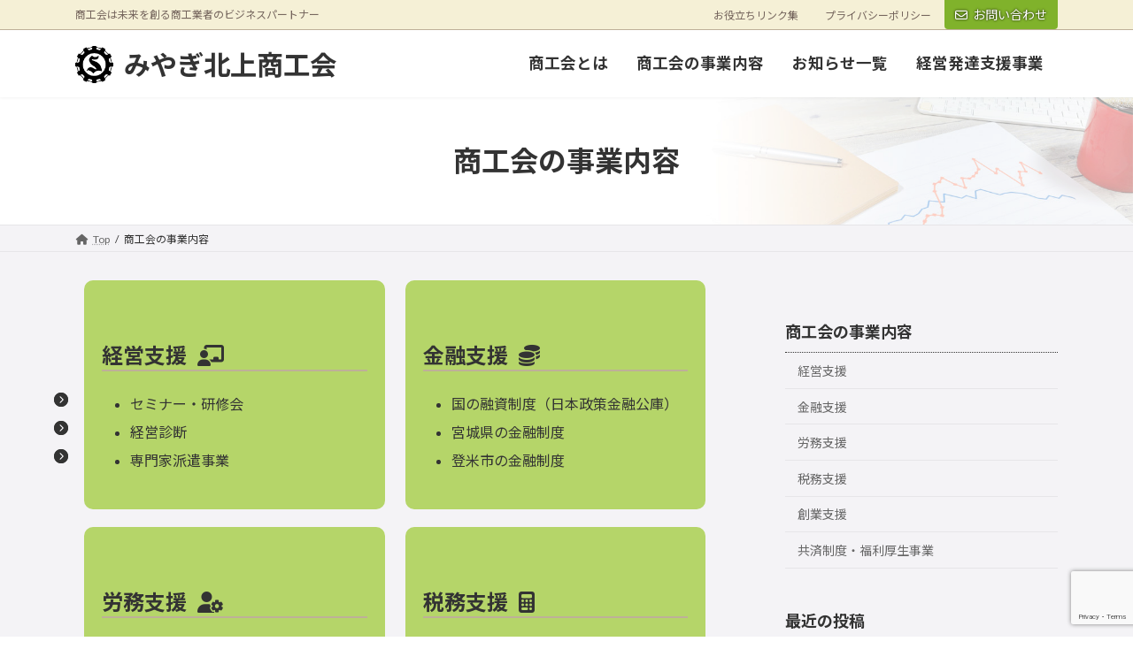

--- FILE ---
content_type: text/html; charset=UTF-8
request_url: https://miya-kita.jp/support/
body_size: 18697
content:
<!DOCTYPE html>
<html dir="ltr" lang="ja" prefix="og: https://ogp.me/ns#">
<head>
<meta charset="utf-8">
<meta http-equiv="X-UA-Compatible" content="IE=edge">
<meta name="viewport" content="width=device-width, initial-scale=1">

<title>商工会の事業内容 | みやぎ北上商工会</title>

		<!-- All in One SEO 4.9.2 - aioseo.com -->
	<meta name="description" content="経営支援 セミナー・研修会 経営診断 専門家派遣事業 金融支援 国の融資制度（日本政策金融公庫） 宮城県の金融" />
	<meta name="robots" content="max-image-preview:large" />
	<link rel="canonical" href="https://miya-kita.jp/support/" />
	<meta name="generator" content="All in One SEO (AIOSEO) 4.9.2" />
		<meta property="og:locale" content="ja_JP" />
		<meta property="og:site_name" content="みやぎ北上商工会 | 商工会は未来を創る商工業者のビジネスパートナー" />
		<meta property="og:type" content="article" />
		<meta property="og:title" content="商工会の事業内容 | みやぎ北上商工会" />
		<meta property="og:description" content="経営支援 セミナー・研修会 経営診断 専門家派遣事業 金融支援 国の融資制度（日本政策金融公庫） 宮城県の金融" />
		<meta property="og:url" content="https://miya-kita.jp/support/" />
		<meta property="article:published_time" content="2021-02-14T07:50:36+00:00" />
		<meta property="article:modified_time" content="2021-03-19T00:19:21+00:00" />
		<meta name="twitter:card" content="summary_large_image" />
		<meta name="twitter:title" content="商工会の事業内容 | みやぎ北上商工会" />
		<meta name="twitter:description" content="経営支援 セミナー・研修会 経営診断 専門家派遣事業 金融支援 国の融資制度（日本政策金融公庫） 宮城県の金融" />
		<script type="application/ld+json" class="aioseo-schema">
			{"@context":"https:\/\/schema.org","@graph":[{"@type":"BreadcrumbList","@id":"https:\/\/miya-kita.jp\/support\/#breadcrumblist","itemListElement":[{"@type":"ListItem","@id":"https:\/\/miya-kita.jp#listItem","position":1,"name":"\u30db\u30fc\u30e0","item":"https:\/\/miya-kita.jp","nextItem":{"@type":"ListItem","@id":"https:\/\/miya-kita.jp\/support\/#listItem","name":"\u5546\u5de5\u4f1a\u306e\u4e8b\u696d\u5185\u5bb9"}},{"@type":"ListItem","@id":"https:\/\/miya-kita.jp\/support\/#listItem","position":2,"name":"\u5546\u5de5\u4f1a\u306e\u4e8b\u696d\u5185\u5bb9","previousItem":{"@type":"ListItem","@id":"https:\/\/miya-kita.jp#listItem","name":"\u30db\u30fc\u30e0"}}]},{"@type":"Organization","@id":"https:\/\/miya-kita.jp\/#organization","name":"\u307f\u3084\u304e\u5317\u4e0a\u5546\u5de5\u4f1a","description":"\u5546\u5de5\u4f1a\u306f\u672a\u6765\u3092\u5275\u308b\u5546\u5de5\u696d\u8005\u306e\u30d3\u30b8\u30cd\u30b9\u30d1\u30fc\u30c8\u30ca\u30fc","url":"https:\/\/miya-kita.jp\/","logo":{"@type":"ImageObject","url":"https:\/\/miya-kita.jp\/wp-content\/uploads\/2022\/11\/no_image.png","@id":"https:\/\/miya-kita.jp\/support\/#organizationLogo","width":1200,"height":900},"image":{"@id":"https:\/\/miya-kita.jp\/support\/#organizationLogo"}},{"@type":"WebPage","@id":"https:\/\/miya-kita.jp\/support\/#webpage","url":"https:\/\/miya-kita.jp\/support\/","name":"\u5546\u5de5\u4f1a\u306e\u4e8b\u696d\u5185\u5bb9 | \u307f\u3084\u304e\u5317\u4e0a\u5546\u5de5\u4f1a","description":"\u7d4c\u55b6\u652f\u63f4 \u30bb\u30df\u30ca\u30fc\u30fb\u7814\u4fee\u4f1a \u7d4c\u55b6\u8a3a\u65ad \u5c02\u9580\u5bb6\u6d3e\u9063\u4e8b\u696d \u91d1\u878d\u652f\u63f4 \u56fd\u306e\u878d\u8cc7\u5236\u5ea6\uff08\u65e5\u672c\u653f\u7b56\u91d1\u878d\u516c\u5eab\uff09 \u5bae\u57ce\u770c\u306e\u91d1\u878d","inLanguage":"ja","isPartOf":{"@id":"https:\/\/miya-kita.jp\/#website"},"breadcrumb":{"@id":"https:\/\/miya-kita.jp\/support\/#breadcrumblist"},"image":{"@type":"ImageObject","url":"https:\/\/miya-kita.jp\/wp-content\/uploads\/2021\/03\/no_image.png","@id":"https:\/\/miya-kita.jp\/support\/#mainImage","width":1200,"height":900},"primaryImageOfPage":{"@id":"https:\/\/miya-kita.jp\/support\/#mainImage"},"datePublished":"2021-02-14T16:50:36+09:00","dateModified":"2021-03-19T09:19:21+09:00"},{"@type":"WebSite","@id":"https:\/\/miya-kita.jp\/#website","url":"https:\/\/miya-kita.jp\/","name":"\u307f\u3084\u304e\u5317\u4e0a\u5546\u5de5\u4f1a","description":"\u5546\u5de5\u4f1a\u306f\u672a\u6765\u3092\u5275\u308b\u5546\u5de5\u696d\u8005\u306e\u30d3\u30b8\u30cd\u30b9\u30d1\u30fc\u30c8\u30ca\u30fc","inLanguage":"ja","publisher":{"@id":"https:\/\/miya-kita.jp\/#organization"}}]}
		</script>
		<!-- All in One SEO -->

<link rel="alternate" type="application/rss+xml" title="みやぎ北上商工会 &raquo; フィード" href="https://miya-kita.jp/feed/" />
<link rel="alternate" type="application/rss+xml" title="みやぎ北上商工会 &raquo; コメントフィード" href="https://miya-kita.jp/comments/feed/" />
<link rel="alternate" title="oEmbed (JSON)" type="application/json+oembed" href="https://miya-kita.jp/wp-json/oembed/1.0/embed?url=https%3A%2F%2Fmiya-kita.jp%2Fsupport%2F" />
<link rel="alternate" title="oEmbed (XML)" type="text/xml+oembed" href="https://miya-kita.jp/wp-json/oembed/1.0/embed?url=https%3A%2F%2Fmiya-kita.jp%2Fsupport%2F&#038;format=xml" />
<meta name="description" content="経営支援セミナー・研修会経営診断専門家派遣事業金融支援国の融資制度（日本政策金融公庫）宮城県の金融制度登米市の金融制度労務支援労働保険の事務委託労働保険とは？事務委託のメリット税務支援帳簿の記帳代行税務指導青色申告制度創業支援開業相談資金調達、経理・税" />		<!-- This site uses the Google Analytics by MonsterInsights plugin v9.11.0 - Using Analytics tracking - https://www.monsterinsights.com/ -->
		<!-- Note: MonsterInsights is not currently configured on this site. The site owner needs to authenticate with Google Analytics in the MonsterInsights settings panel. -->
					<!-- No tracking code set -->
				<!-- / Google Analytics by MonsterInsights -->
		<style id='wp-img-auto-sizes-contain-inline-css' type='text/css'>
img:is([sizes=auto i],[sizes^="auto," i]){contain-intrinsic-size:3000px 1500px}
/*# sourceURL=wp-img-auto-sizes-contain-inline-css */
</style>
<link rel='stylesheet' id='vkExUnit_common_style-css' href='https://miya-kita.jp/wp-content/plugins/vk-all-in-one-expansion-unit/assets/css/vkExUnit_style.css?ver=9.112.4.0' type='text/css' media='all' />
<style id='vkExUnit_common_style-inline-css' type='text/css'>
:root {--ver_page_top_button_url:url(https://miya-kita.jp/wp-content/plugins/vk-all-in-one-expansion-unit/assets/images/to-top-btn-icon.svg);}@font-face {font-weight: normal;font-style: normal;font-family: "vk_sns";src: url("https://miya-kita.jp/wp-content/plugins/vk-all-in-one-expansion-unit/inc/sns/icons/fonts/vk_sns.eot?-bq20cj");src: url("https://miya-kita.jp/wp-content/plugins/vk-all-in-one-expansion-unit/inc/sns/icons/fonts/vk_sns.eot?#iefix-bq20cj") format("embedded-opentype"),url("https://miya-kita.jp/wp-content/plugins/vk-all-in-one-expansion-unit/inc/sns/icons/fonts/vk_sns.woff?-bq20cj") format("woff"),url("https://miya-kita.jp/wp-content/plugins/vk-all-in-one-expansion-unit/inc/sns/icons/fonts/vk_sns.ttf?-bq20cj") format("truetype"),url("https://miya-kita.jp/wp-content/plugins/vk-all-in-one-expansion-unit/inc/sns/icons/fonts/vk_sns.svg?-bq20cj#vk_sns") format("svg");}
.veu_promotion-alert__content--text {border: 1px solid rgba(0,0,0,0.125);padding: 0.5em 1em;border-radius: var(--vk-size-radius);margin-bottom: var(--vk-margin-block-bottom);font-size: 0.875rem;}/* Alert Content部分に段落タグを入れた場合に最後の段落の余白を0にする */.veu_promotion-alert__content--text p:last-of-type{margin-bottom:0;margin-top: 0;}
/*# sourceURL=vkExUnit_common_style-inline-css */
</style>
<link rel='stylesheet' id='vk-header-top-css' href='https://miya-kita.jp/wp-content/plugins/lightning-g3-pro-unit/inc/header-top/package/css/header-top.css?ver=0.1.1' type='text/css' media='all' />
<style id='vk-header-top-inline-css' type='text/css'>
/* Header Top */.header-top{color:#74645c;background-color:#f5f0d6;border-bottom: 1px solid #beb098;}.header-top .nav li a{color:#74645c;}
/*# sourceURL=vk-header-top-inline-css */
</style>
<style id='wp-block-library-inline-css' type='text/css'>
:root{--wp-block-synced-color:#7a00df;--wp-block-synced-color--rgb:122,0,223;--wp-bound-block-color:var(--wp-block-synced-color);--wp-editor-canvas-background:#ddd;--wp-admin-theme-color:#007cba;--wp-admin-theme-color--rgb:0,124,186;--wp-admin-theme-color-darker-10:#006ba1;--wp-admin-theme-color-darker-10--rgb:0,107,160.5;--wp-admin-theme-color-darker-20:#005a87;--wp-admin-theme-color-darker-20--rgb:0,90,135;--wp-admin-border-width-focus:2px}@media (min-resolution:192dpi){:root{--wp-admin-border-width-focus:1.5px}}.wp-element-button{cursor:pointer}:root .has-very-light-gray-background-color{background-color:#eee}:root .has-very-dark-gray-background-color{background-color:#313131}:root .has-very-light-gray-color{color:#eee}:root .has-very-dark-gray-color{color:#313131}:root .has-vivid-green-cyan-to-vivid-cyan-blue-gradient-background{background:linear-gradient(135deg,#00d084,#0693e3)}:root .has-purple-crush-gradient-background{background:linear-gradient(135deg,#34e2e4,#4721fb 50%,#ab1dfe)}:root .has-hazy-dawn-gradient-background{background:linear-gradient(135deg,#faaca8,#dad0ec)}:root .has-subdued-olive-gradient-background{background:linear-gradient(135deg,#fafae1,#67a671)}:root .has-atomic-cream-gradient-background{background:linear-gradient(135deg,#fdd79a,#004a59)}:root .has-nightshade-gradient-background{background:linear-gradient(135deg,#330968,#31cdcf)}:root .has-midnight-gradient-background{background:linear-gradient(135deg,#020381,#2874fc)}:root{--wp--preset--font-size--normal:16px;--wp--preset--font-size--huge:42px}.has-regular-font-size{font-size:1em}.has-larger-font-size{font-size:2.625em}.has-normal-font-size{font-size:var(--wp--preset--font-size--normal)}.has-huge-font-size{font-size:var(--wp--preset--font-size--huge)}.has-text-align-center{text-align:center}.has-text-align-left{text-align:left}.has-text-align-right{text-align:right}.has-fit-text{white-space:nowrap!important}#end-resizable-editor-section{display:none}.aligncenter{clear:both}.items-justified-left{justify-content:flex-start}.items-justified-center{justify-content:center}.items-justified-right{justify-content:flex-end}.items-justified-space-between{justify-content:space-between}.screen-reader-text{border:0;clip-path:inset(50%);height:1px;margin:-1px;overflow:hidden;padding:0;position:absolute;width:1px;word-wrap:normal!important}.screen-reader-text:focus{background-color:#ddd;clip-path:none;color:#444;display:block;font-size:1em;height:auto;left:5px;line-height:normal;padding:15px 23px 14px;text-decoration:none;top:5px;width:auto;z-index:100000}html :where(.has-border-color){border-style:solid}html :where([style*=border-top-color]){border-top-style:solid}html :where([style*=border-right-color]){border-right-style:solid}html :where([style*=border-bottom-color]){border-bottom-style:solid}html :where([style*=border-left-color]){border-left-style:solid}html :where([style*=border-width]){border-style:solid}html :where([style*=border-top-width]){border-top-style:solid}html :where([style*=border-right-width]){border-right-style:solid}html :where([style*=border-bottom-width]){border-bottom-style:solid}html :where([style*=border-left-width]){border-left-style:solid}html :where(img[class*=wp-image-]){height:auto;max-width:100%}:where(figure){margin:0 0 1em}html :where(.is-position-sticky){--wp-admin--admin-bar--position-offset:var(--wp-admin--admin-bar--height,0px)}@media screen and (max-width:600px){html :where(.is-position-sticky){--wp-admin--admin-bar--position-offset:0px}}
.vk-cols--reverse{flex-direction:row-reverse}.vk-cols--hasbtn{margin-bottom:0}.vk-cols--hasbtn>.row>.vk_gridColumn_item,.vk-cols--hasbtn>.wp-block-column{position:relative;padding-bottom:3em}.vk-cols--hasbtn>.row>.vk_gridColumn_item>.wp-block-buttons,.vk-cols--hasbtn>.row>.vk_gridColumn_item>.vk_button,.vk-cols--hasbtn>.wp-block-column>.wp-block-buttons,.vk-cols--hasbtn>.wp-block-column>.vk_button{position:absolute;bottom:0;width:100%}.vk-cols--fit.wp-block-columns{gap:0}.vk-cols--fit.wp-block-columns,.vk-cols--fit.wp-block-columns:not(.is-not-stacked-on-mobile){margin-top:0;margin-bottom:0;justify-content:space-between}.vk-cols--fit.wp-block-columns>.wp-block-column *:last-child,.vk-cols--fit.wp-block-columns:not(.is-not-stacked-on-mobile)>.wp-block-column *:last-child{margin-bottom:0}.vk-cols--fit.wp-block-columns>.wp-block-column>.wp-block-cover,.vk-cols--fit.wp-block-columns:not(.is-not-stacked-on-mobile)>.wp-block-column>.wp-block-cover{margin-top:0}.vk-cols--fit.wp-block-columns.has-background,.vk-cols--fit.wp-block-columns:not(.is-not-stacked-on-mobile).has-background{padding:0}@media(max-width: 599px){.vk-cols--fit.wp-block-columns:not(.has-background)>.wp-block-column:not(.has-background),.vk-cols--fit.wp-block-columns:not(.is-not-stacked-on-mobile):not(.has-background)>.wp-block-column:not(.has-background){padding-left:0 !important;padding-right:0 !important}}@media(min-width: 782px){.vk-cols--fit.wp-block-columns .block-editor-block-list__block.wp-block-column:not(:first-child),.vk-cols--fit.wp-block-columns>.wp-block-column:not(:first-child),.vk-cols--fit.wp-block-columns:not(.is-not-stacked-on-mobile) .block-editor-block-list__block.wp-block-column:not(:first-child),.vk-cols--fit.wp-block-columns:not(.is-not-stacked-on-mobile)>.wp-block-column:not(:first-child){margin-left:0}}@media(min-width: 600px)and (max-width: 781px){.vk-cols--fit.wp-block-columns .wp-block-column:nth-child(2n),.vk-cols--fit.wp-block-columns:not(.is-not-stacked-on-mobile) .wp-block-column:nth-child(2n){margin-left:0}.vk-cols--fit.wp-block-columns .wp-block-column:not(:only-child),.vk-cols--fit.wp-block-columns:not(.is-not-stacked-on-mobile) .wp-block-column:not(:only-child){flex-basis:50% !important}}.vk-cols--fit--gap1.wp-block-columns{gap:1px}@media(min-width: 600px)and (max-width: 781px){.vk-cols--fit--gap1.wp-block-columns .wp-block-column:not(:only-child){flex-basis:calc(50% - 1px) !important}}.vk-cols--fit.vk-cols--grid>.block-editor-block-list__block,.vk-cols--fit.vk-cols--grid>.wp-block-column,.vk-cols--fit.vk-cols--grid:not(.is-not-stacked-on-mobile)>.block-editor-block-list__block,.vk-cols--fit.vk-cols--grid:not(.is-not-stacked-on-mobile)>.wp-block-column{flex-basis:50%;box-sizing:border-box}@media(max-width: 599px){.vk-cols--fit.vk-cols--grid.vk-cols--grid--alignfull>.wp-block-column:nth-child(2)>.wp-block-cover,.vk-cols--fit.vk-cols--grid.vk-cols--grid--alignfull>.wp-block-column:nth-child(2)>.vk_outer,.vk-cols--fit.vk-cols--grid:not(.is-not-stacked-on-mobile).vk-cols--grid--alignfull>.wp-block-column:nth-child(2)>.wp-block-cover,.vk-cols--fit.vk-cols--grid:not(.is-not-stacked-on-mobile).vk-cols--grid--alignfull>.wp-block-column:nth-child(2)>.vk_outer{width:100vw;margin-right:calc((100% - 100vw)/2);margin-left:calc((100% - 100vw)/2)}}@media(min-width: 600px){.vk-cols--fit.vk-cols--grid.vk-cols--grid--alignfull>.wp-block-column:nth-child(2)>.wp-block-cover,.vk-cols--fit.vk-cols--grid.vk-cols--grid--alignfull>.wp-block-column:nth-child(2)>.vk_outer,.vk-cols--fit.vk-cols--grid:not(.is-not-stacked-on-mobile).vk-cols--grid--alignfull>.wp-block-column:nth-child(2)>.wp-block-cover,.vk-cols--fit.vk-cols--grid:not(.is-not-stacked-on-mobile).vk-cols--grid--alignfull>.wp-block-column:nth-child(2)>.vk_outer{margin-right:calc(100% - 50vw);width:50vw}}@media(min-width: 600px){.vk-cols--fit.vk-cols--grid.vk-cols--grid--alignfull.vk-cols--reverse>.wp-block-column,.vk-cols--fit.vk-cols--grid:not(.is-not-stacked-on-mobile).vk-cols--grid--alignfull.vk-cols--reverse>.wp-block-column{margin-left:0;margin-right:0}.vk-cols--fit.vk-cols--grid.vk-cols--grid--alignfull.vk-cols--reverse>.wp-block-column:nth-child(2)>.wp-block-cover,.vk-cols--fit.vk-cols--grid.vk-cols--grid--alignfull.vk-cols--reverse>.wp-block-column:nth-child(2)>.vk_outer,.vk-cols--fit.vk-cols--grid:not(.is-not-stacked-on-mobile).vk-cols--grid--alignfull.vk-cols--reverse>.wp-block-column:nth-child(2)>.wp-block-cover,.vk-cols--fit.vk-cols--grid:not(.is-not-stacked-on-mobile).vk-cols--grid--alignfull.vk-cols--reverse>.wp-block-column:nth-child(2)>.vk_outer{margin-left:calc(100% - 50vw)}}.vk-cols--menu h2,.vk-cols--menu h3,.vk-cols--menu h4,.vk-cols--menu h5{margin-bottom:.2em;text-shadow:#000 0 0 10px}.vk-cols--menu h2:first-child,.vk-cols--menu h3:first-child,.vk-cols--menu h4:first-child,.vk-cols--menu h5:first-child{margin-top:0}.vk-cols--menu p{margin-bottom:1rem;text-shadow:#000 0 0 10px}.vk-cols--menu .wp-block-cover__inner-container:last-child{margin-bottom:0}.vk-cols--fitbnrs .wp-block-column .wp-block-cover:hover img{filter:unset}.vk-cols--fitbnrs .wp-block-column .wp-block-cover:hover{background-color:unset}.vk-cols--fitbnrs .wp-block-column .wp-block-cover:hover .wp-block-cover__image-background{filter:unset !important}.vk-cols--fitbnrs .wp-block-cover .wp-block-cover__inner-container{position:absolute;height:100%;width:100%}.vk-cols--fitbnrs .vk_button{height:100%;margin:0}.vk-cols--fitbnrs .vk_button .vk_button_btn,.vk-cols--fitbnrs .vk_button .btn{height:100%;width:100%;border:none;box-shadow:none;background-color:unset !important;transition:unset}.vk-cols--fitbnrs .vk_button .vk_button_btn:hover,.vk-cols--fitbnrs .vk_button .btn:hover{transition:unset}.vk-cols--fitbnrs .vk_button .vk_button_btn:after,.vk-cols--fitbnrs .vk_button .btn:after{border:none}.vk-cols--fitbnrs .vk_button .vk_button_link_txt{width:100%;position:absolute;top:50%;left:50%;transform:translateY(-50%) translateX(-50%);font-size:2rem;text-shadow:#000 0 0 10px}.vk-cols--fitbnrs .vk_button .vk_button_link_subCaption{width:100%;position:absolute;top:calc(50% + 2.2em);left:50%;transform:translateY(-50%) translateX(-50%);text-shadow:#000 0 0 10px}@media(min-width: 992px){.vk-cols--media.wp-block-columns{gap:3rem}}.vk-fit-map figure{margin-bottom:0}.vk-fit-map iframe{position:relative;margin-bottom:0;display:block;max-height:400px;width:100vw}.vk-fit-map:is(.alignfull,.alignwide) div{max-width:100%}.vk-table--th--width25 :where(tr>*:first-child){width:25%}.vk-table--th--width30 :where(tr>*:first-child){width:30%}.vk-table--th--width35 :where(tr>*:first-child){width:35%}.vk-table--th--width40 :where(tr>*:first-child){width:40%}.vk-table--th--bg-bright :where(tr>*:first-child){background-color:var(--wp--preset--color--bg-secondary, rgba(0, 0, 0, 0.05))}@media(max-width: 599px){.vk-table--mobile-block :is(th,td){width:100%;display:block}.vk-table--mobile-block.wp-block-table table :is(th,td){border-top:none}}.vk-table--width--th25 :where(tr>*:first-child){width:25%}.vk-table--width--th30 :where(tr>*:first-child){width:30%}.vk-table--width--th35 :where(tr>*:first-child){width:35%}.vk-table--width--th40 :where(tr>*:first-child){width:40%}.no-margin{margin:0}@media(max-width: 599px){.wp-block-image.vk-aligncenter--mobile>.alignright{float:none;margin-left:auto;margin-right:auto}.vk-no-padding-horizontal--mobile{padding-left:0 !important;padding-right:0 !important}}
/* VK Color Palettes */:root{ --wp--preset--color--vk-color-primary:#80b22b}/* --vk-color-primary is deprecated. */:root{ --vk-color-primary: var(--wp--preset--color--vk-color-primary);}:root{ --wp--preset--color--vk-color-primary-dark:#668e22}/* --vk-color-primary-dark is deprecated. */:root{ --vk-color-primary-dark: var(--wp--preset--color--vk-color-primary-dark);}:root{ --wp--preset--color--vk-color-primary-vivid:#8dc42f}/* --vk-color-primary-vivid is deprecated. */:root{ --vk-color-primary-vivid: var(--wp--preset--color--vk-color-primary-vivid);}

/*# sourceURL=wp-block-library-inline-css */
</style><style id='global-styles-inline-css' type='text/css'>
:root{--wp--preset--aspect-ratio--square: 1;--wp--preset--aspect-ratio--4-3: 4/3;--wp--preset--aspect-ratio--3-4: 3/4;--wp--preset--aspect-ratio--3-2: 3/2;--wp--preset--aspect-ratio--2-3: 2/3;--wp--preset--aspect-ratio--16-9: 16/9;--wp--preset--aspect-ratio--9-16: 9/16;--wp--preset--color--black: #000000;--wp--preset--color--cyan-bluish-gray: #abb8c3;--wp--preset--color--white: #ffffff;--wp--preset--color--pale-pink: #f78da7;--wp--preset--color--vivid-red: #cf2e2e;--wp--preset--color--luminous-vivid-orange: #ff6900;--wp--preset--color--luminous-vivid-amber: #fcb900;--wp--preset--color--light-green-cyan: #7bdcb5;--wp--preset--color--vivid-green-cyan: #00d084;--wp--preset--color--pale-cyan-blue: #8ed1fc;--wp--preset--color--vivid-cyan-blue: #0693e3;--wp--preset--color--vivid-purple: #9b51e0;--wp--preset--color--vk-color-primary: #80b22b;--wp--preset--color--vk-color-primary-dark: #668e22;--wp--preset--color--vk-color-primary-vivid: #8dc42f;--wp--preset--gradient--vivid-cyan-blue-to-vivid-purple: linear-gradient(135deg,rgba(6,147,227,1) 0%,rgb(155,81,224) 100%);--wp--preset--gradient--light-green-cyan-to-vivid-green-cyan: linear-gradient(135deg,rgb(122,220,180) 0%,rgb(0,208,130) 100%);--wp--preset--gradient--luminous-vivid-amber-to-luminous-vivid-orange: linear-gradient(135deg,rgba(252,185,0,1) 0%,rgba(255,105,0,1) 100%);--wp--preset--gradient--luminous-vivid-orange-to-vivid-red: linear-gradient(135deg,rgba(255,105,0,1) 0%,rgb(207,46,46) 100%);--wp--preset--gradient--very-light-gray-to-cyan-bluish-gray: linear-gradient(135deg,rgb(238,238,238) 0%,rgb(169,184,195) 100%);--wp--preset--gradient--cool-to-warm-spectrum: linear-gradient(135deg,rgb(74,234,220) 0%,rgb(151,120,209) 20%,rgb(207,42,186) 40%,rgb(238,44,130) 60%,rgb(251,105,98) 80%,rgb(254,248,76) 100%);--wp--preset--gradient--blush-light-purple: linear-gradient(135deg,rgb(255,206,236) 0%,rgb(152,150,240) 100%);--wp--preset--gradient--blush-bordeaux: linear-gradient(135deg,rgb(254,205,165) 0%,rgb(254,45,45) 50%,rgb(107,0,62) 100%);--wp--preset--gradient--luminous-dusk: linear-gradient(135deg,rgb(255,203,112) 0%,rgb(199,81,192) 50%,rgb(65,88,208) 100%);--wp--preset--gradient--pale-ocean: linear-gradient(135deg,rgb(255,245,203) 0%,rgb(182,227,212) 50%,rgb(51,167,181) 100%);--wp--preset--gradient--electric-grass: linear-gradient(135deg,rgb(202,248,128) 0%,rgb(113,206,126) 100%);--wp--preset--gradient--midnight: linear-gradient(135deg,rgb(2,3,129) 0%,rgb(40,116,252) 100%);--wp--preset--gradient--vivid-green-cyan-to-vivid-cyan-blue: linear-gradient(135deg,rgba(0,208,132,1) 0%,rgba(6,147,227,1) 100%);--wp--preset--font-size--small: 14px;--wp--preset--font-size--medium: 20px;--wp--preset--font-size--large: 24px;--wp--preset--font-size--x-large: 42px;--wp--preset--font-size--regular: 16px;--wp--preset--font-size--huge: 36px;--wp--preset--spacing--20: 0.44rem;--wp--preset--spacing--30: 0.67rem;--wp--preset--spacing--40: 1rem;--wp--preset--spacing--50: 1.5rem;--wp--preset--spacing--60: 2.25rem;--wp--preset--spacing--70: 3.38rem;--wp--preset--spacing--80: 5.06rem;--wp--preset--shadow--natural: 6px 6px 9px rgba(0, 0, 0, 0.2);--wp--preset--shadow--deep: 12px 12px 50px rgba(0, 0, 0, 0.4);--wp--preset--shadow--sharp: 6px 6px 0px rgba(0, 0, 0, 0.2);--wp--preset--shadow--outlined: 6px 6px 0px -3px rgb(255, 255, 255), 6px 6px rgb(0, 0, 0);--wp--preset--shadow--crisp: 6px 6px 0px rgb(0, 0, 0);}:where(.is-layout-flex){gap: 0.5em;}:where(.is-layout-grid){gap: 0.5em;}body .is-layout-flex{display: flex;}.is-layout-flex{flex-wrap: wrap;align-items: center;}.is-layout-flex > :is(*, div){margin: 0;}body .is-layout-grid{display: grid;}.is-layout-grid > :is(*, div){margin: 0;}:where(.wp-block-columns.is-layout-flex){gap: 2em;}:where(.wp-block-columns.is-layout-grid){gap: 2em;}:where(.wp-block-post-template.is-layout-flex){gap: 1.25em;}:where(.wp-block-post-template.is-layout-grid){gap: 1.25em;}.has-black-color{color: var(--wp--preset--color--black) !important;}.has-cyan-bluish-gray-color{color: var(--wp--preset--color--cyan-bluish-gray) !important;}.has-white-color{color: var(--wp--preset--color--white) !important;}.has-pale-pink-color{color: var(--wp--preset--color--pale-pink) !important;}.has-vivid-red-color{color: var(--wp--preset--color--vivid-red) !important;}.has-luminous-vivid-orange-color{color: var(--wp--preset--color--luminous-vivid-orange) !important;}.has-luminous-vivid-amber-color{color: var(--wp--preset--color--luminous-vivid-amber) !important;}.has-light-green-cyan-color{color: var(--wp--preset--color--light-green-cyan) !important;}.has-vivid-green-cyan-color{color: var(--wp--preset--color--vivid-green-cyan) !important;}.has-pale-cyan-blue-color{color: var(--wp--preset--color--pale-cyan-blue) !important;}.has-vivid-cyan-blue-color{color: var(--wp--preset--color--vivid-cyan-blue) !important;}.has-vivid-purple-color{color: var(--wp--preset--color--vivid-purple) !important;}.has-vk-color-primary-color{color: var(--wp--preset--color--vk-color-primary) !important;}.has-vk-color-primary-dark-color{color: var(--wp--preset--color--vk-color-primary-dark) !important;}.has-vk-color-primary-vivid-color{color: var(--wp--preset--color--vk-color-primary-vivid) !important;}.has-black-background-color{background-color: var(--wp--preset--color--black) !important;}.has-cyan-bluish-gray-background-color{background-color: var(--wp--preset--color--cyan-bluish-gray) !important;}.has-white-background-color{background-color: var(--wp--preset--color--white) !important;}.has-pale-pink-background-color{background-color: var(--wp--preset--color--pale-pink) !important;}.has-vivid-red-background-color{background-color: var(--wp--preset--color--vivid-red) !important;}.has-luminous-vivid-orange-background-color{background-color: var(--wp--preset--color--luminous-vivid-orange) !important;}.has-luminous-vivid-amber-background-color{background-color: var(--wp--preset--color--luminous-vivid-amber) !important;}.has-light-green-cyan-background-color{background-color: var(--wp--preset--color--light-green-cyan) !important;}.has-vivid-green-cyan-background-color{background-color: var(--wp--preset--color--vivid-green-cyan) !important;}.has-pale-cyan-blue-background-color{background-color: var(--wp--preset--color--pale-cyan-blue) !important;}.has-vivid-cyan-blue-background-color{background-color: var(--wp--preset--color--vivid-cyan-blue) !important;}.has-vivid-purple-background-color{background-color: var(--wp--preset--color--vivid-purple) !important;}.has-vk-color-primary-background-color{background-color: var(--wp--preset--color--vk-color-primary) !important;}.has-vk-color-primary-dark-background-color{background-color: var(--wp--preset--color--vk-color-primary-dark) !important;}.has-vk-color-primary-vivid-background-color{background-color: var(--wp--preset--color--vk-color-primary-vivid) !important;}.has-black-border-color{border-color: var(--wp--preset--color--black) !important;}.has-cyan-bluish-gray-border-color{border-color: var(--wp--preset--color--cyan-bluish-gray) !important;}.has-white-border-color{border-color: var(--wp--preset--color--white) !important;}.has-pale-pink-border-color{border-color: var(--wp--preset--color--pale-pink) !important;}.has-vivid-red-border-color{border-color: var(--wp--preset--color--vivid-red) !important;}.has-luminous-vivid-orange-border-color{border-color: var(--wp--preset--color--luminous-vivid-orange) !important;}.has-luminous-vivid-amber-border-color{border-color: var(--wp--preset--color--luminous-vivid-amber) !important;}.has-light-green-cyan-border-color{border-color: var(--wp--preset--color--light-green-cyan) !important;}.has-vivid-green-cyan-border-color{border-color: var(--wp--preset--color--vivid-green-cyan) !important;}.has-pale-cyan-blue-border-color{border-color: var(--wp--preset--color--pale-cyan-blue) !important;}.has-vivid-cyan-blue-border-color{border-color: var(--wp--preset--color--vivid-cyan-blue) !important;}.has-vivid-purple-border-color{border-color: var(--wp--preset--color--vivid-purple) !important;}.has-vk-color-primary-border-color{border-color: var(--wp--preset--color--vk-color-primary) !important;}.has-vk-color-primary-dark-border-color{border-color: var(--wp--preset--color--vk-color-primary-dark) !important;}.has-vk-color-primary-vivid-border-color{border-color: var(--wp--preset--color--vk-color-primary-vivid) !important;}.has-vivid-cyan-blue-to-vivid-purple-gradient-background{background: var(--wp--preset--gradient--vivid-cyan-blue-to-vivid-purple) !important;}.has-light-green-cyan-to-vivid-green-cyan-gradient-background{background: var(--wp--preset--gradient--light-green-cyan-to-vivid-green-cyan) !important;}.has-luminous-vivid-amber-to-luminous-vivid-orange-gradient-background{background: var(--wp--preset--gradient--luminous-vivid-amber-to-luminous-vivid-orange) !important;}.has-luminous-vivid-orange-to-vivid-red-gradient-background{background: var(--wp--preset--gradient--luminous-vivid-orange-to-vivid-red) !important;}.has-very-light-gray-to-cyan-bluish-gray-gradient-background{background: var(--wp--preset--gradient--very-light-gray-to-cyan-bluish-gray) !important;}.has-cool-to-warm-spectrum-gradient-background{background: var(--wp--preset--gradient--cool-to-warm-spectrum) !important;}.has-blush-light-purple-gradient-background{background: var(--wp--preset--gradient--blush-light-purple) !important;}.has-blush-bordeaux-gradient-background{background: var(--wp--preset--gradient--blush-bordeaux) !important;}.has-luminous-dusk-gradient-background{background: var(--wp--preset--gradient--luminous-dusk) !important;}.has-pale-ocean-gradient-background{background: var(--wp--preset--gradient--pale-ocean) !important;}.has-electric-grass-gradient-background{background: var(--wp--preset--gradient--electric-grass) !important;}.has-midnight-gradient-background{background: var(--wp--preset--gradient--midnight) !important;}.has-small-font-size{font-size: var(--wp--preset--font-size--small) !important;}.has-medium-font-size{font-size: var(--wp--preset--font-size--medium) !important;}.has-large-font-size{font-size: var(--wp--preset--font-size--large) !important;}.has-x-large-font-size{font-size: var(--wp--preset--font-size--x-large) !important;}
/*# sourceURL=global-styles-inline-css */
</style>

<style id='classic-theme-styles-inline-css' type='text/css'>
/*! This file is auto-generated */
.wp-block-button__link{color:#fff;background-color:#32373c;border-radius:9999px;box-shadow:none;text-decoration:none;padding:calc(.667em + 2px) calc(1.333em + 2px);font-size:1.125em}.wp-block-file__button{background:#32373c;color:#fff;text-decoration:none}
/*# sourceURL=/wp-includes/css/classic-themes.min.css */
</style>
<link rel='preload' id='contact-form-7-css-preload' href='https://miya-kita.jp/wp-content/plugins/contact-form-7/includes/css/styles.css?ver=6.1.4' as='style' onload="this.onload=null;this.rel='stylesheet'"/>
<link rel='stylesheet' id='contact-form-7-css' href='https://miya-kita.jp/wp-content/plugins/contact-form-7/includes/css/styles.css?ver=6.1.4' media='print' onload="this.media='all'; this.onload=null;">
<link rel='preload' id='set_vk_post_autor_css-css-preload' href='https://miya-kita.jp/wp-content/plugins/vk-post-author-display/assets/css/vk-post-author.css?ver=1.26.1' as='style' onload="this.onload=null;this.rel='stylesheet'"/>
<link rel='stylesheet' id='set_vk_post_autor_css-css' href='https://miya-kita.jp/wp-content/plugins/vk-post-author-display/assets/css/vk-post-author.css?ver=1.26.1' media='print' onload="this.media='all'; this.onload=null;">
<link rel='stylesheet' id='vk-swiper-style-css' href='https://miya-kita.jp/wp-content/plugins/vk-blocks-pro/vendor/vektor-inc/vk-swiper/src/assets/css/swiper-bundle.min.css?ver=11.0.2' type='text/css' media='all' />
<link rel='stylesheet' id='lightning-common-style-css' href='https://miya-kita.jp/wp-content/themes/lightning/_g3/assets/css/style.css?ver=15.32.4' type='text/css' media='all' />
<style id='lightning-common-style-inline-css' type='text/css'>
/* Lightning */:root {--vk-color-primary:#80b22b;--vk-color-primary-dark:#668e22;--vk-color-primary-vivid:#8dc42f;--g_nav_main_acc_icon_open_url:url(https://miya-kita.jp/wp-content/themes/lightning/_g3/inc/vk-mobile-nav/package/images/vk-menu-acc-icon-open-black.svg);--g_nav_main_acc_icon_close_url: url(https://miya-kita.jp/wp-content/themes/lightning/_g3/inc/vk-mobile-nav/package/images/vk-menu-close-black.svg);--g_nav_sub_acc_icon_open_url: url(https://miya-kita.jp/wp-content/themes/lightning/_g3/inc/vk-mobile-nav/package/images/vk-menu-acc-icon-open-white.svg);--g_nav_sub_acc_icon_close_url: url(https://miya-kita.jp/wp-content/themes/lightning/_g3/inc/vk-mobile-nav/package/images/vk-menu-close-white.svg);}
:root{--swiper-navigation-color: #fff;}
:root {}.main-section {}
/* vk-mobile-nav */:root {--vk-mobile-nav-menu-btn-bg-src: url("https://miya-kita.jp/wp-content/themes/lightning/_g3/inc/vk-mobile-nav/package/images/vk-menu-btn-black.svg");--vk-mobile-nav-menu-btn-close-bg-src: url("https://miya-kita.jp/wp-content/themes/lightning/_g3/inc/vk-mobile-nav/package/images/vk-menu-close-black.svg");--vk-menu-acc-icon-open-black-bg-src: url("https://miya-kita.jp/wp-content/themes/lightning/_g3/inc/vk-mobile-nav/package/images/vk-menu-acc-icon-open-black.svg");--vk-menu-acc-icon-open-white-bg-src: url("https://miya-kita.jp/wp-content/themes/lightning/_g3/inc/vk-mobile-nav/package/images/vk-menu-acc-icon-open-white.svg");--vk-menu-acc-icon-close-black-bg-src: url("https://miya-kita.jp/wp-content/themes/lightning/_g3/inc/vk-mobile-nav/package/images/vk-menu-close-black.svg");--vk-menu-acc-icon-close-white-bg-src: url("https://miya-kita.jp/wp-content/themes/lightning/_g3/inc/vk-mobile-nav/package/images/vk-menu-close-white.svg");}
/*# sourceURL=lightning-common-style-inline-css */
</style>
<link rel='stylesheet' id='lightning-design-style-css' href='https://miya-kita.jp/wp-content/themes/lightning/_g3/design-skin/origin3/css/style.css?ver=15.32.4' type='text/css' media='all' />
<style id='lightning-design-style-inline-css' type='text/css'>
.tagcloud a:before { font-family: "Font Awesome 5 Free";content: "\f02b";font-weight: bold; }
/* Pro Title Design */ h2,.main-section .cart_totals h2,h2.main-section-title { color:var(--vk-color-text-body);background-color:unset;position: relative;border:none;padding:unset;margin-left: auto;margin-right: auto;border-radius:unset;outline: unset;outline-offset: unset;box-shadow: unset;content:none;overflow: unset;padding: 0.6em 0 0.55em;margin-bottom:var(--vk-margin-headding-bottom);border-top: double 3px var(--vk-color-primary);border-bottom: double 3px var(--vk-color-primary);}h2 a,.main-section .cart_totals h2 a,h2.main-section-title a { color:var(--vk-color-text-body);}h2::before,.main-section .cart_totals h2::before,h2.main-section-title::before { color:var(--vk-color-text-body);background-color:unset;position: relative;border:none;padding:unset;margin-left: auto;margin-right: auto;border-radius:unset;outline: unset;outline-offset: unset;box-shadow: unset;content:none;overflow: unset;}h2::after,.main-section .cart_totals h2::after,h2.main-section-title::after { color:var(--vk-color-text-body);background-color:unset;position: relative;border:none;padding:unset;margin-left: auto;margin-right: auto;border-radius:unset;outline: unset;outline-offset: unset;box-shadow: unset;content:none;overflow: unset;}h4,.veu_sitemap h4 { color:var(--vk-color-text-body);background-color:unset;position: relative;border:none;padding:unset;margin-left: auto;margin-right: auto;border-radius:unset;outline: unset;outline-offset: unset;box-shadow: unset;content:none;overflow: unset;padding: 0.6em 0 0.55em;margin-bottom:var(--vk-margin-headding-bottom);border-bottom: 1px dotted var(--vk-color-text-body);background-color:transparent;}h4 a,.veu_sitemap h4 a { color:var(--vk-color-text-body);}h4::before,.veu_sitemap h4::before { color:var(--vk-color-text-body);background-color:unset;position: relative;border:none;padding:unset;margin-left: auto;margin-right: auto;border-radius:unset;outline: unset;outline-offset: unset;box-shadow: unset;content:none;overflow: unset;}h4::after,.veu_sitemap h4::after { color:var(--vk-color-text-body);background-color:unset;position: relative;border:none;padding:unset;margin-left: auto;margin-right: auto;border-radius:unset;outline: unset;outline-offset: unset;box-shadow: unset;content:none;overflow: unset;}
.vk-campaign-text{color:#ffffff;background-color:#ed959b;}.vk-campaign-text_btn,.vk-campaign-text_btn:link,.vk-campaign-text_btn:visited,.vk-campaign-text_btn:focus,.vk-campaign-text_btn:active{background:#fff;color:#4c4c4c;}a.vk-campaign-text_btn:hover{background:#eab010;color:#fff;}.vk-campaign-text_link,.vk-campaign-text_link:link,.vk-campaign-text_link:hover,.vk-campaign-text_link:visited,.vk-campaign-text_link:active,.vk-campaign-text_link:focus{color:#ffffff;}
/* page header */:root{--vk-page-header-url : url(https://miya-kita.jp/wp-content/uploads/2021/03/headeer_image.jpg);}@media ( max-width:575.98px ){:root{--vk-page-header-url : url(https://miya-kita.jp/wp-content/uploads/2021/03/headeer_image.jpg);}}.page-header{ position:relative;color:#333;background: var(--vk-page-header-url, url(https://miya-kita.jp/wp-content/uploads/2021/03/headeer_image.jpg) ) no-repeat 50% center;background-size: cover;min-height:9rem;}.page-header::before{content:"";position:absolute;top:0;left:0;background-color:#fff;opacity:0.3;width:100%;height:100%;}
.site-footer {background-color:#f5f0d6;}
/*# sourceURL=lightning-design-style-inline-css */
</style>
<link rel='preload' id='vk-blog-card-css-preload' href='https://miya-kita.jp/wp-content/themes/lightning/_g3/inc/vk-wp-oembed-blog-card/package/css/blog-card.css?ver=6.9' as='style' onload="this.onload=null;this.rel='stylesheet'"/>
<link rel='stylesheet' id='vk-blog-card-css' href='https://miya-kita.jp/wp-content/themes/lightning/_g3/inc/vk-wp-oembed-blog-card/package/css/blog-card.css?ver=6.9' media='print' onload="this.media='all'; this.onload=null;">
<link rel='stylesheet' id='veu-cta-css' href='https://miya-kita.jp/wp-content/plugins/vk-all-in-one-expansion-unit/inc/call-to-action/package/assets/css/style.css?ver=9.112.4.0' type='text/css' media='all' />
<link rel='preload' id='vk-font-awesome-css-preload' href='https://miya-kita.jp/wp-content/plugins/vk-post-author-display/vendor/vektor-inc/font-awesome-versions/src/versions/6/css/all.min.css?ver=6.6.0' as='style' onload="this.onload=null;this.rel='stylesheet'"/>
<link rel='stylesheet' id='vk-font-awesome-css' href='https://miya-kita.jp/wp-content/plugins/vk-post-author-display/vendor/vektor-inc/font-awesome-versions/src/versions/6/css/all.min.css?ver=6.6.0' media='print' onload="this.media='all'; this.onload=null;">
<link rel='stylesheet' id='vk-blocks-build-css-css' href='https://miya-kita.jp/wp-content/plugins/vk-blocks-pro/build/block-build.css?ver=1.115.1.0' type='text/css' media='all' />
<style id='vk-blocks-build-css-inline-css' type='text/css'>

	:root {
		--vk_image-mask-circle: url(https://miya-kita.jp/wp-content/plugins/vk-blocks-pro/inc/vk-blocks/images/circle.svg);
		--vk_image-mask-wave01: url(https://miya-kita.jp/wp-content/plugins/vk-blocks-pro/inc/vk-blocks/images/wave01.svg);
		--vk_image-mask-wave02: url(https://miya-kita.jp/wp-content/plugins/vk-blocks-pro/inc/vk-blocks/images/wave02.svg);
		--vk_image-mask-wave03: url(https://miya-kita.jp/wp-content/plugins/vk-blocks-pro/inc/vk-blocks/images/wave03.svg);
		--vk_image-mask-wave04: url(https://miya-kita.jp/wp-content/plugins/vk-blocks-pro/inc/vk-blocks/images/wave04.svg);
	}
	

	:root {

		--vk-balloon-border-width:1px;

		--vk-balloon-speech-offset:-12px;
	}
	

	:root {
		--vk_flow-arrow: url(https://miya-kita.jp/wp-content/plugins/vk-blocks-pro/inc/vk-blocks/images/arrow_bottom.svg);
	}
	
/*# sourceURL=vk-blocks-build-css-inline-css */
</style>
<link rel='preload' id='lightning-theme-style-css-preload' href='https://miya-kita.jp/wp-content/themes/miyakita/style.css?ver=15.32.4' as='style' onload="this.onload=null;this.rel='stylesheet'"/>
<link rel='stylesheet' id='lightning-theme-style-css' href='https://miya-kita.jp/wp-content/themes/miyakita/style.css?ver=15.32.4' media='print' onload="this.media='all'; this.onload=null;">
<link rel='stylesheet' id='vk-header-layout-css' href='https://miya-kita.jp/wp-content/plugins/lightning-g3-pro-unit/inc/header-layout/package/css/header-layout.css?ver=0.29.10' type='text/css' media='all' />
<link rel='stylesheet' id='vk-campaign-text-css' href='https://miya-kita.jp/wp-content/plugins/lightning-g3-pro-unit/inc/vk-campaign-text/package/css/vk-campaign-text.css?ver=0.1.0' type='text/css' media='all' />
<link rel='stylesheet' id='vk-mobile-fix-nav-css' href='https://miya-kita.jp/wp-content/plugins/lightning-g3-pro-unit/inc/vk-mobile-fix-nav/package/css/vk-mobile-fix-nav.css?ver=0.0.0' type='text/css' media='all' />
<link rel='preload' id='slb_core-css-preload' href='https://miya-kita.jp/wp-content/plugins/simple-lightbox/client/css/app.css?ver=2.9.4' as='style' onload="this.onload=null;this.rel='stylesheet'"/>
<link rel='stylesheet' id='slb_core-css' href='https://miya-kita.jp/wp-content/plugins/simple-lightbox/client/css/app.css?ver=2.9.4' media='print' onload="this.media='all'; this.onload=null;">
<script type="text/javascript" id="vk-blocks/breadcrumb-script-js-extra">
/* <![CDATA[ */
var vkBreadcrumbSeparator = {"separator":""};
//# sourceURL=vk-blocks%2Fbreadcrumb-script-js-extra
/* ]]> */
</script>
<script type="text/javascript" src="https://miya-kita.jp/wp-content/plugins/vk-blocks-pro/build/vk-breadcrumb.min.js?ver=1.115.1.0" id="vk-blocks/breadcrumb-script-js"></script>
<link rel="https://api.w.org/" href="https://miya-kita.jp/wp-json/" /><link rel="alternate" title="JSON" type="application/json" href="https://miya-kita.jp/wp-json/wp/v2/pages/23" /><link rel="EditURI" type="application/rsd+xml" title="RSD" href="https://miya-kita.jp/xmlrpc.php?rsd" />
<meta name="generator" content="WordPress 6.9" />
<link rel='shortlink' href='https://miya-kita.jp/?p=23' />
<!-- Global site tag (gtag.js) - Google Analytics -->
<script async src="https://www.googletagmanager.com/gtag/js?id=G-JEJEDRHYWE"></script>
<script>
  window.dataLayer = window.dataLayer || [];
  function gtag(){dataLayer.push(arguments);}
  gtag('js', new Date());

  gtag('config', 'G-JEJEDRHYWE');
</script>
<style type="text/css" id="custom-background-css">
body.custom-background { background-color: #f4f3f6; }
</style>
	<!-- [ VK All in One Expansion Unit OGP ] -->
<meta property="og:site_name" content="みやぎ北上商工会" />
<meta property="og:url" content="https://miya-kita.jp/support/" />
<meta property="og:title" content="商工会の事業内容 | みやぎ北上商工会" />
<meta property="og:description" content="経営支援セミナー・研修会経営診断専門家派遣事業金融支援国の融資制度（日本政策金融公庫）宮城県の金融制度登米市の金融制度労務支援労働保険の事務委託労働保険とは？事務委託のメリット税務支援帳簿の記帳代行税務指導青色申告制度創業支援開業相談資金調達、経理・税" />
<meta property="og:type" content="article" />
<meta property="og:image" content="https://miya-kita.jp/wp-content/uploads/2021/03/no_image-1024x768.png" />
<meta property="og:image:width" content="1024" />
<meta property="og:image:height" content="768" />
<!-- [ / VK All in One Expansion Unit OGP ] -->
<!-- [ VK All in One Expansion Unit twitter card ] -->
<meta name="twitter:card" content="summary_large_image">
<meta name="twitter:description" content="経営支援セミナー・研修会経営診断専門家派遣事業金融支援国の融資制度（日本政策金融公庫）宮城県の金融制度登米市の金融制度労務支援労働保険の事務委託労働保険とは？事務委託のメリット税務支援帳簿の記帳代行税務指導青色申告制度創業支援開業相談資金調達、経理・税">
<meta name="twitter:title" content="商工会の事業内容 | みやぎ北上商工会">
<meta name="twitter:url" content="https://miya-kita.jp/support/">
	<meta name="twitter:image" content="https://miya-kita.jp/wp-content/uploads/2021/03/no_image-1024x768.png">
	<meta name="twitter:domain" content="miya-kita.jp">
	<!-- [ / VK All in One Expansion Unit twitter card ] -->
	<link rel="icon" href="https://miya-kita.jp/wp-content/uploads/2021/03/cropped-site-icon-32x32.png" sizes="32x32" />
<link rel="icon" href="https://miya-kita.jp/wp-content/uploads/2021/03/cropped-site-icon-192x192.png" sizes="192x192" />
<link rel="apple-touch-icon" href="https://miya-kita.jp/wp-content/uploads/2021/03/cropped-site-icon-180x180.png" />
<meta name="msapplication-TileImage" content="https://miya-kita.jp/wp-content/uploads/2021/03/cropped-site-icon-270x270.png" />
<link rel='preload' id='add_google_fonts_Lato-css-preload' href='//fonts.googleapis.com/css2?family=Lato%3Awght%40400%3B700&#038;display=swap&#038;subset=japanese&#038;ver=15.32.4' as='style' onload="this.onload=null;this.rel='stylesheet'"/>
<link rel='stylesheet' id='add_google_fonts_Lato-css' href='//fonts.googleapis.com/css2?family=Lato%3Awght%40400%3B700&#038;display=swap&#038;subset=japanese&#038;ver=15.32.4' media='print' onload="this.media='all'; this.onload=null;">
<link rel='preload' id='add_google_fonts_noto_sans-css-preload' href='//fonts.googleapis.com/css2?family=Noto+Sans+JP%3Awght%40400%3B700&#038;display=swap&#038;subset=japanese&#038;ver=15.32.4' as='style' onload="this.onload=null;this.rel='stylesheet'"/>
<link rel='stylesheet' id='add_google_fonts_noto_sans-css' href='//fonts.googleapis.com/css2?family=Noto+Sans+JP%3Awght%40400%3B700&#038;display=swap&#038;subset=japanese&#038;ver=15.32.4' media='print' onload="this.media='all'; this.onload=null;">
</head>
<body class="wp-singular page-template-default page page-id-23 page-parent custom-background wp-embed-responsive wp-theme-lightning wp-child-theme-miyakita fa_v6_css vk-blocks sidebar-fix sidebar-fix-priority-top device-pc post-name-support post-type-page support">
<a class="skip-link screen-reader-text" href="#main">コンテンツへスキップ</a>
<a class="skip-link screen-reader-text" href="#vk-mobile-nav">ナビゲーションに移動</a>

<header id="site-header" class="site-header site-header--layout--nav-float">
	<div class="header-top" id="header-top"><div class="container"><p class="header-top-description">商工会は未来を創る商工業者のビジネスパートナー</p><nav class="menu-header-top-navigation-container"><ul id="menu-header-top-navigation" class="menu nav"><li id="menu-item-1382" class="menu-item menu-item-type-post_type menu-item-object-page menu-item-1382"><a href="https://miya-kita.jp/links/">お役立ちリンク集</a></li>
<li id="menu-item-1381" class="menu-item menu-item-type-post_type menu-item-object-page menu-item-privacy-policy menu-item-1381"><a rel="privacy-policy" href="https://miya-kita.jp/privacy-policy/">プライバシーポリシー</a></li>
</ul></nav><div class="header-top-contact-btn"><a href="/contact/" class="btn btn-primary"><i class="far fa-envelope"></i>お問い合わせ</a></div></div><!-- [ / .container ] --></div><!-- [ / #header-top  ] -->	<div id="site-header-container" class="site-header-container site-header-container--scrolled--nav-center container">

				<div class="site-header-logo site-header-logo--scrolled--nav-center">
		<a href="https://miya-kita.jp/">
			<span>みやぎ北上商工会</span>
		</a>
		</div>

		
		<nav id="global-nav" class="global-nav global-nav--layout--float-right global-nav--scrolled--nav-center"><ul id="menu-mainmenu" class="menu vk-menu-acc global-nav-list nav"><li id="menu-item-34" class="menu-item menu-item-type-post_type menu-item-object-page menu-item-has-children"><a href="https://miya-kita.jp/about/"><strong class="global-nav-name">商工会とは</strong></a>
<ul class="sub-menu">
	<li id="menu-item-1371" class="menu-item menu-item-type-post_type menu-item-object-page"><a href="https://miya-kita.jp/about/">商工会について</a></li>
	<li id="menu-item-1313" class="menu-item menu-item-type-post_type menu-item-object-page"><a href="https://miya-kita.jp/application/">入会申込</a></li>
	<li id="menu-item-1308" class="menu-item menu-item-type-post_type menu-item-object-page"><a href="https://miya-kita.jp/download/">様式ダウンロード</a></li>
</ul>
</li>
<li id="menu-item-27" class="menu-item menu-item-type-post_type menu-item-object-page current-menu-item page_item page-item-23 current_page_item menu-item-has-children"><a href="https://miya-kita.jp/support/"><strong class="global-nav-name">商工会の事業内容</strong></a>
<ul class="sub-menu">
	<li id="menu-item-33" class="menu-item menu-item-type-post_type menu-item-object-page"><a href="https://miya-kita.jp/support/%ef%bd%8danagement%ef%bd%8d-support/">経営支援</a></li>
	<li id="menu-item-32" class="menu-item menu-item-type-post_type menu-item-object-page"><a href="https://miya-kita.jp/support/financial-support/">金融支援</a></li>
	<li id="menu-item-31" class="menu-item menu-item-type-post_type menu-item-object-page"><a href="https://miya-kita.jp/support/labor-support/">労務支援</a></li>
	<li id="menu-item-30" class="menu-item menu-item-type-post_type menu-item-object-page"><a href="https://miya-kita.jp/support/tax-support/">税務支援</a></li>
	<li id="menu-item-29" class="menu-item menu-item-type-post_type menu-item-object-page"><a href="https://miya-kita.jp/support/founding-support/">創業支援</a></li>
	<li id="menu-item-28" class="menu-item menu-item-type-post_type menu-item-object-page"><a href="https://miya-kita.jp/support/mutual-aid-business/">共済制度・福利厚生事業</a></li>
</ul>
</li>
<li id="menu-item-37" class="menu-item menu-item-type-post_type menu-item-object-page menu-item-has-children"><a href="https://miya-kita.jp/information/"><strong class="global-nav-name">お知らせ一覧</strong></a>
<ul class="sub-menu">
	<li id="menu-item-123" class="menu-item menu-item-type-taxonomy menu-item-object-category"><a href="https://miya-kita.jp/category/management/">経営情報</a></li>
	<li id="menu-item-124" class="menu-item menu-item-type-taxonomy menu-item-object-category"><a href="https://miya-kita.jp/category/event/">イベント情報</a></li>
	<li id="menu-item-2075" class="menu-item menu-item-type-post_type menu-item-object-post"><a href="https://miya-kita.jp/20251212-2040/">令和７年度版 みやぎの明治村”とよまグルメ&#038;お宿マップ”を作成しました</a></li>
	<li id="menu-item-1336" class="menu-item menu-item-type-post_type menu-item-object-page"><a href="https://miya-kita.jp/newspaper/">みやぎ北上商工会だより</a></li>
</ul>
</li>
<li id="menu-item-221" class="menu-item menu-item-type-custom menu-item-object-custom menu-item-has-children"><a href="/survey/"><strong class="global-nav-name">経営発達支援事業</strong></a>
<ul class="sub-menu">
	<li id="menu-item-639" class="menu-item menu-item-type-custom menu-item-object-custom"><a href="/survey/support-plan/">経営発達支援計画</a></li>
	<li id="menu-item-272" class="menu-item menu-item-type-custom menu-item-object-custom"><a href="/survey/economic-survey/">地域の経済動向調査に関すること</a></li>
	<li id="menu-item-223" class="menu-item menu-item-type-custom menu-item-object-custom"><a href="/survey/consumer-survey/">需要動向調査に関すること</a></li>
	<li id="menu-item-226" class="menu-item menu-item-type-custom menu-item-object-custom"><a href="/survey/evaluation-report/">事業評価委員会</a></li>
</ul>
</li>
</ul></nav>	</div>
	</header>



	<div class="page-header"><div class="page-header-inner container">
<h1 class="page-header-title">商工会の事業内容</h1></div></div><!-- [ /.page-header ] -->

	<!-- [ #breadcrumb ] --><div id="breadcrumb" class="breadcrumb"><div class="container"><ol class="breadcrumb-list" itemscope itemtype="https://schema.org/BreadcrumbList"><li class="breadcrumb-list__item breadcrumb-list__item--home" itemprop="itemListElement" itemscope itemtype="http://schema.org/ListItem"><a href="https://miya-kita.jp" itemprop="item"><i class="fas fa-fw fa-home"></i><span itemprop="name">Top</span></a><meta itemprop="position" content="1" /></li><li class="breadcrumb-list__item" itemprop="itemListElement" itemscope itemtype="http://schema.org/ListItem"><span itemprop="name">商工会の事業内容</span><meta itemprop="position" content="2" /></li></ol></div></div><!-- [ /#breadcrumb ] -->


<div class="site-body">
		<div class="site-body-container container">

		<div class="main-section main-section--col--two" id="main" role="main">
			
			<div id="post-23" class="entry entry-full post-23 page type-page status-publish has-post-thumbnail hentry">

	
	
	
	<div class="entry-body">
				<div class="wp-block-columns has-2-columns">

<div class="wp-block-column">
<a href="/support/ｍanagementｍ-support/">
<h3>経営支援<i class="fas fa-chalkboard-teacher" aria-hidden="true"></i></h3>
<ul class="is-style-vk-arrow-mark">
<li>セミナー・研修会</li>
<li>経営診断</li>
<li>専門家派遣事業</li>
</ul>
</a>
</div>

<div class="wp-block-column">
<a href="/support/financial-support/">
<h3>金融支援<i class="fas fa-coins" aria-hidden="true"></i></h3>
<ul class="is-style-vk-arrow-mark">
<li>国の融資制度（日本政策金融公庫）</li>
<li>宮城県の金融制度</li>
<li>登米市の金融制度</li>
</ul>
</a>
</div>

</div>
<div class="wp-block-columns has-2-columns">

<div class="wp-block-column">
<a href="/support/labor-support/">
<h3>労務支援<i class="fas fa-user-cog" aria-hidden="true"></i></h3>
<ul class="is-style-vk-arrow-mark">
<li>労働保険の事務委託</li>
<li>労働保険とは？</li>
<li>事務委託のメリット</li>
</ul>
</a>
</div>

<div class="wp-block-column">
<a href="/support/tax-support/">
<h3>税務支援<i class="fas fa-calculator" aria-hidden="true"></i></h3>
<ul class="is-style-vk-arrow-mark">
<li>帳簿の記帳代行</li>
<li>税務指導</li>
<li>青色申告制度</li>
</ul>
</a>
</div>

</div>
<div class="wp-block-columns has-2-columns">

<div class="wp-block-column">
<a href="/support/founding-support/">
<h3>創業支援<i class="fas fa-paper-plane" aria-hidden="true"></i></h3>
<ul class="is-style-vk-arrow-mark">
<li>開業相談</li>
<li>資金調達、経理・税務相談等</li>
<li>創業セミナー</li>
</ul>
</a>
</div>

<div class="wp-block-column">
<a href="/support/mutual-aid-business/">
<h3>共済事業<i class="fas fa-hand-holding-heart" aria-hidden="true"></i></h3>
<ul class="is-style-vk-arrow-mark">
<li>全国商工会員福祉共済制度</li>
<li>商工貯蓄共済制度</li>
<li>宮城県火災共済　他</li>
</ul>
</a>
</div>

</div>
			</div>

	
	
	
	
		
	
</div><!-- [ /#post-23 ] -->

	
		
		
		
		
	

					</div><!-- [ /.main-section ] -->

		<div class="sub-section sub-section--col--two">
<aside class="widget widget_vkexunit_childpagelist" id="vkexunit_childpagelist-2"><div class="veu_childPages widget_link_list"><h4 class="widget-title sub-section-title"><a href="https://miya-kita.jp/support/">商工会の事業内容</a></h4>					<ul class="localNavi">
					<li class="page_item page-item-9"><a href="https://miya-kita.jp/support/%ef%bd%8danagement%ef%bd%8d-support/">経営支援</a></li>
<li class="page_item page-item-11"><a href="https://miya-kita.jp/support/financial-support/">金融支援</a></li>
<li class="page_item page-item-13"><a href="https://miya-kita.jp/support/labor-support/">労務支援</a></li>
<li class="page_item page-item-15"><a href="https://miya-kita.jp/support/tax-support/">税務支援</a></li>
<li class="page_item page-item-17"><a href="https://miya-kita.jp/support/founding-support/">創業支援</a></li>
<li class="page_item page-item-19"><a href="https://miya-kita.jp/support/mutual-aid-business/">共済制度・福利厚生事業</a></li>
					</ul>
					</div>
					</aside>					<aside class="widget widget_vkexunit_post_list" id="vkexunit_post_list-4"><div class="veu_postList pt_0"><h4 class="widget-title sub-section-title">最近の投稿</h4><div class="postList postList_miniThumb">
<div class="postList_item" id="post-3220">
				<div class="postList_thumbnail">
		<a href="https://miya-kita.jp/20260116-3220/">
			<img width="150" height="150" src="https://miya-kita.jp/wp-content/uploads/2021/03/no_image-150x150.png" class="attachment-thumbnail size-thumbnail wp-post-image" alt="" decoding="async" loading="lazy" />		</a>
		</div><!-- [ /.postList_thumbnail ] -->
		<div class="postList_body">
		<div class="postList_title entry-title"><a href="https://miya-kita.jp/20260116-3220/">「とめ地域サポート商品券事業」取扱店の募集について</a></div><div class="published postList_date postList_meta_items">2026年1月16日</div>	</div><!-- [ /.postList_body ] -->
</div>
		
<div class="postList_item" id="post-3208">
				<div class="postList_thumbnail">
		<a href="https://miya-kita.jp/20260114-3208/">
			<img width="106" height="150" src="https://miya-kita.jp/wp-content/uploads/2026/01/7ae73397e50ecab9b7733478b858c8a6-1-pdf-106x150.jpg" class="attachment-thumbnail size-thumbnail wp-post-image" alt="" decoding="async" loading="lazy" />		</a>
		</div><!-- [ /.postList_thumbnail ] -->
		<div class="postList_body">
		<div class="postList_title entry-title"><a href="https://miya-kita.jp/20260114-3208/">【募集予告】令和7年度12月補正宮城県中小企業等再起支援事業補助金について</a></div><div class="published postList_date postList_meta_items">2026年1月14日</div>	</div><!-- [ /.postList_body ] -->
</div>
		
<div class="postList_item" id="post-3182">
				<div class="postList_thumbnail">
		<a href="https://miya-kita.jp/20251224-3182/">
			<img width="150" height="150" src="https://miya-kita.jp/wp-content/uploads/2021/03/no_image-150x150.png" class="attachment-thumbnail size-thumbnail wp-post-image" alt="" decoding="async" loading="lazy" />		</a>
		</div><!-- [ /.postList_thumbnail ] -->
		<div class="postList_body">
		<div class="postList_title entry-title"><a href="https://miya-kita.jp/20251224-3182/">令和７年度宮城県ものづくり中小企業「生産性向上設備導入補助金」について</a></div><div class="published postList_date postList_meta_items">2025年12月24日</div>	</div><!-- [ /.postList_body ] -->
</div>
		
<div class="postList_item" id="post-3193">
				<div class="postList_thumbnail">
		<a href="https://miya-kita.jp/20251224-3193/">
			<img width="150" height="150" src="https://miya-kita.jp/wp-content/uploads/2021/03/no_image-150x150.png" class="attachment-thumbnail size-thumbnail wp-post-image" alt="" decoding="async" loading="lazy" />		</a>
		</div><!-- [ /.postList_thumbnail ] -->
		<div class="postList_body">
		<div class="postList_title entry-title"><a href="https://miya-kita.jp/20251224-3193/">令和７年度宮城県ものづくり中小企業「省エネルギー設備投資促進支援事業費補助金」について</a></div><div class="published postList_date postList_meta_items">2025年12月24日</div>	</div><!-- [ /.postList_body ] -->
</div>
		
<div class="postList_item" id="post-3201">
				<div class="postList_thumbnail">
		<a href="https://miya-kita.jp/20251224-3201/">
			<img width="150" height="150" src="https://miya-kita.jp/wp-content/uploads/2021/03/no_image-150x150.png" class="attachment-thumbnail size-thumbnail wp-post-image" alt="" decoding="async" loading="lazy" />		</a>
		</div><!-- [ /.postList_thumbnail ] -->
		<div class="postList_body">
		<div class="postList_title entry-title"><a href="https://miya-kita.jp/20251224-3201/">令和７年度宮城県ものづくり中小企業「自家消費型発電設備導入支援事業費補助金」について</a></div><div class="published postList_date postList_meta_items">2025年12月24日</div>	</div><!-- [ /.postList_body ] -->
</div>
		</div></div></aside>		<aside class="widget widget_wp_widget_vk_taxonomy_list" id="wp_widget_vk_taxonomy_list-3">		<div class="sideWidget widget_taxonomies widget_nav_menu">
			<h4 class="widget-title sub-section-title">カテゴリー</h4>			<ul class="localNavi">

					<li class="cat-item cat-item-2"><a href="https://miya-kita.jp/category/management/">経営情報</a>
</li>
	<li class="cat-item cat-item-3"><a href="https://miya-kita.jp/category/event/">イベント情報</a>
</li>
	<li class="cat-item cat-item-5"><a href="https://miya-kita.jp/category/member/">会員紹介</a>
<ul class='children'>
	<li class="cat-item cat-item-6"><a href="https://miya-kita.jp/category/member/gourmet/">飲食店</a>
</li>
	<li class="cat-item cat-item-14"><a href="https://miya-kita.jp/category/member/accommodation/">宿泊施設</a>
</li>
</ul>
</li>
	<li class="cat-item cat-item-8"><a href="https://miya-kita.jp/category/notice/">お知らせ</a>
</li>
			</ul>
		</div>
		</aside>		 </div><!-- [ /.sub-section ] -->

	</div><!-- [ /.site-body-container ] -->

	
</div><!-- [ /.site-body ] -->

<div class="site-body-bottom">
	<div class="container">
		<aside class="widget widget_vkexunit_button" id="vkexunit_button-2">		<div class="veu_button">
			<a class="btn btn-block btn-default" href="https://www.meti.go.jp" target="_blank">
			<span class="button_mainText">

			経済産業省
			</span>
						</a>
		</div>
				</aside>		<aside class="widget widget_vkexunit_button" id="vkexunit_button-3">		<div class="veu_button">
			<a class="btn btn-block btn-default" href="https://www.pref.miyagi.jp" target="_blank">
			<span class="button_mainText">

			宮城県
			</span>
						</a>
		</div>
				</aside>		<aside class="widget widget_vkexunit_button" id="vkexunit_button-4">		<div class="veu_button">
			<a class="btn btn-block btn-default" href="https://www.city.tome.miyagi.jp" target="_blank">
			<span class="button_mainText">

			登米市
			</span>
						</a>
		</div>
				</aside>		<aside class="widget widget_vkexunit_button" id="vkexunit_button-5">		<div class="veu_button">
			<a class="btn btn-block btn-default" href="http://www.miyagi-fsci.or.jp" target="_blank">
			<span class="button_mainText">

			宮城県商工会連合会
			</span>
						</a>
		</div>
				</aside>		<aside class="widget widget_vkexunit_button" id="vkexunit_button-6">		<div class="veu_button">
			<a class="btn btn-block btn-default" href="http://www.yorozu.miyagi-fsci.or.jp/" target="_blank">
			<span class="button_mainText">

			宮城県よろず支援拠点
			</span>
						</a>
		</div>
				</aside>		<aside class="widget widget_vkexunit_button" id="vkexunit_button-7">		<div class="veu_button">
			<a class="btn btn-block btn-default" href="https://www.hikitsugi-miyagi.go.jp/" target="_blank">
			<span class="button_mainText">

			宮城県事業承継・引継ぎ支援センター
			</span>
						</a>
		</div>
				</aside>		<aside class="widget widget_vkexunit_button" id="vkexunit_button-8">		<div class="veu_button">
			<a class="btn btn-block btn-default" href="https://www.jfc.go.jp/" target="_blank">
			<span class="button_mainText">

			日本政策金融公庫
			</span>
						</a>
		</div>
				</aside>		<aside class="widget widget_vkexunit_button" id="vkexunit_button-9">		<div class="veu_button">
			<a class="btn btn-block btn-default" href="https://goope.jp/shokokai/signup/" target="_blank">
			<span class="button_mainText">

			グーぺ
			</span>
						</a>
		</div>
				</aside>		<aside class="widget widget_vkexunit_button" id="vkexunit_button-10">		<div class="veu_button">
			<a class="btn btn-block btn-success" href="https://page.line.me/757duwmq" target="_blank">
			<span class="button_mainText">

			LINE登録
			</span>
						</a>
		</div>
				</aside>		<aside class="widget widget_vkexunit_button" id="vkexunit_button-11">		<div class="veu_button">
			<a class="btn btn-block btn-default" href="https://www.jcb.co.jp/corporate/houjin/shokokai_tk.html" target="_blank">
			<span class="button_mainText">

			商工会ビジネスプラスカード
			</span>
						</a>
		</div>
				</aside>			</div>
</div>

<footer class="site-footer">

			<nav class="footer-nav"><div class="container"><ul id="menu-footer-navigation" class="menu footer-nav-list nav nav--line"><li id="menu-item-1378" class="menu-item menu-item-type-post_type menu-item-object-page menu-item-1378"><a href="https://miya-kita.jp/contact/">お問い合わせ</a></li>
<li id="menu-item-1377" class="menu-item menu-item-type-post_type menu-item-object-page menu-item-privacy-policy menu-item-1377"><a rel="privacy-policy" href="https://miya-kita.jp/privacy-policy/">プライバシーポリシー</a></li>
<li id="menu-item-1379" class="menu-item menu-item-type-post_type menu-item-object-page menu-item-1379"><a href="https://miya-kita.jp/links/">お役立ちリンク集</a></li>
</ul></div></nav>		
				<div class="container site-footer-content">
					<div class="row">
				<div class="col-lg-3 col-md-6"><aside class="widget widget_wp_widget_vkexunit_profile" id="wp_widget_vkexunit_profile-6">
<div class="veu_profile">
<h4 class="widget-title site-footer-title">中田本所</h4><div class="profile" >
		<p class="profile_text">〒987-0602<br />
登米市中田町上沼字西桜場１８<br />
（中田農村環境改善センター内）<br />
TEL 0220-34-3255<br />
FAX 0220-34-3261<br />
nakada[at]poplar.ocn.ne.jp<br />
<br />
<a href="https://goo.gl/maps/FTdjafmzCLjWXAbM9" target="_blank"><i class="fab fa-linkedin icon"></i>Googlemapはこちら</a></p>

</div>
<!-- / .site-profile -->
</div>
		</aside></div><div class="col-lg-3 col-md-6"><aside class="widget widget_wp_widget_vkexunit_profile" id="wp_widget_vkexunit_profile-7">
<div class="veu_profile">
<h4 class="widget-title site-footer-title">登米支所</h4><div class="profile" >
		<p class="profile_text">〒987-0702<br />
登米市登米町寺池桜小路77-2<br />
TEL 0220-52-2259<br />
FAX 0220-53-1131<br />
toyomas[at]rose.ocn.ne.jp<br />
<br />
<a href="https://goo.gl/maps/kabNZ2vYLwqXz9Mw7" target="_blank"><i class="fab fa-linkedin icon"></i>Googlemapはこちら</a></p>

</div>
<!-- / .site-profile -->
</div>
		</aside></div><div class="col-lg-3 col-md-6"><aside class="widget widget_wp_widget_vkexunit_profile" id="wp_widget_vkexunit_profile-8">
<div class="veu_profile">
<h4 class="widget-title site-footer-title">東和支所</h4><div class="profile" >
		<p class="profile_text">〒987-0901<br />
登米市東和町米川字六反55−1<br />
TEL 0220-45-2121<br />
FAX 0220-45-2122<br />
thotaru[at]cocoa.ocn.ne.jp<br />
<br />
<a href="https://goo.gl/maps/A1dg5VU1wAXG6sVs9" target="_blank"><i class="fab fa-linkedin icon"></i>Googlemapはこちら</a></p>

</div>
<!-- / .site-profile -->
</div>
		</aside></div><div class="col-lg-3 col-md-6"><aside class="widget widget_wp_widget_vkexunit_profile" id="wp_widget_vkexunit_profile-9">
<div class="veu_profile">
<h4 class="widget-title site-footer-title">津山支所</h4><div class="profile" >
		<p class="profile_text">〒986-0401<br />
登米市津山町柳津字本町107-1<br />
TEL 0225-68-2443<br />
FAX 0225-68-2447<br />
tsuyama[at]axel.ocn.ne.jp<br />
<br />
<a href="https://goo.gl/maps/CeQquomVSpWVXNqM6" target="_blank"><i class="fab fa-linkedin icon"></i>Googlemapはこちら</a></p>

</div>
<!-- / .site-profile -->
</div>
		</aside></div>			</div>
				</div>
	
	
	<div class="container site-footer-copyright">
			<p>Copyright &copy; みやぎ北上商工会 All Rights Reserved.</p>	</div>
</footer> 
<div id="vk-mobile-nav-menu-btn" class="vk-mobile-nav-menu-btn position-right">MENU</div><div class="vk-mobile-nav vk-mobile-nav-drop-in" id="vk-mobile-nav"><nav class="vk-mobile-nav-menu-outer" role="navigation"><ul id="menu-mainmenu-1" class="vk-menu-acc menu"><li id="menu-item-34" class="menu-item menu-item-type-post_type menu-item-object-page menu-item-has-children menu-item-34"><a href="https://miya-kita.jp/about/">商工会とは</a>
<ul class="sub-menu">
	<li id="menu-item-1371" class="menu-item menu-item-type-post_type menu-item-object-page menu-item-1371"><a href="https://miya-kita.jp/about/">商工会について</a></li>
	<li id="menu-item-1313" class="menu-item menu-item-type-post_type menu-item-object-page menu-item-1313"><a href="https://miya-kita.jp/application/">入会申込</a></li>
	<li id="menu-item-1308" class="menu-item menu-item-type-post_type menu-item-object-page menu-item-1308"><a href="https://miya-kita.jp/download/">様式ダウンロード</a></li>
</ul>
</li>
<li id="menu-item-27" class="menu-item menu-item-type-post_type menu-item-object-page current-menu-item page_item page-item-23 current_page_item menu-item-has-children menu-item-27"><a href="https://miya-kita.jp/support/" aria-current="page">商工会の事業内容</a>
<ul class="sub-menu">
	<li id="menu-item-33" class="menu-item menu-item-type-post_type menu-item-object-page menu-item-33"><a href="https://miya-kita.jp/support/%ef%bd%8danagement%ef%bd%8d-support/">経営支援</a></li>
	<li id="menu-item-32" class="menu-item menu-item-type-post_type menu-item-object-page menu-item-32"><a href="https://miya-kita.jp/support/financial-support/">金融支援</a></li>
	<li id="menu-item-31" class="menu-item menu-item-type-post_type menu-item-object-page menu-item-31"><a href="https://miya-kita.jp/support/labor-support/">労務支援</a></li>
	<li id="menu-item-30" class="menu-item menu-item-type-post_type menu-item-object-page menu-item-30"><a href="https://miya-kita.jp/support/tax-support/">税務支援</a></li>
	<li id="menu-item-29" class="menu-item menu-item-type-post_type menu-item-object-page menu-item-29"><a href="https://miya-kita.jp/support/founding-support/">創業支援</a></li>
	<li id="menu-item-28" class="menu-item menu-item-type-post_type menu-item-object-page menu-item-28"><a href="https://miya-kita.jp/support/mutual-aid-business/">共済制度・福利厚生事業</a></li>
</ul>
</li>
<li id="menu-item-37" class="menu-item menu-item-type-post_type menu-item-object-page menu-item-has-children menu-item-37"><a href="https://miya-kita.jp/information/">お知らせ一覧</a>
<ul class="sub-menu">
	<li id="menu-item-123" class="menu-item menu-item-type-taxonomy menu-item-object-category menu-item-123"><a href="https://miya-kita.jp/category/management/">経営情報</a></li>
	<li id="menu-item-124" class="menu-item menu-item-type-taxonomy menu-item-object-category menu-item-124"><a href="https://miya-kita.jp/category/event/">イベント情報</a></li>
	<li id="menu-item-2075" class="menu-item menu-item-type-post_type menu-item-object-post menu-item-2075"><a href="https://miya-kita.jp/20251212-2040/">令和７年度版 みやぎの明治村”とよまグルメ&#038;お宿マップ”を作成しました</a></li>
	<li id="menu-item-1336" class="menu-item menu-item-type-post_type menu-item-object-page menu-item-1336"><a href="https://miya-kita.jp/newspaper/">みやぎ北上商工会だより</a></li>
</ul>
</li>
<li id="menu-item-221" class="menu-item menu-item-type-custom menu-item-object-custom menu-item-has-children menu-item-221"><a href="/survey/">経営発達支援事業</a>
<ul class="sub-menu">
	<li id="menu-item-639" class="menu-item menu-item-type-custom menu-item-object-custom menu-item-639"><a href="/survey/support-plan/">経営発達支援計画</a></li>
	<li id="menu-item-272" class="menu-item menu-item-type-custom menu-item-object-custom menu-item-272"><a href="/survey/economic-survey/">地域の経済動向調査に関すること</a></li>
	<li id="menu-item-223" class="menu-item menu-item-type-custom menu-item-object-custom menu-item-223"><a href="/survey/consumer-survey/">需要動向調査に関すること</a></li>
	<li id="menu-item-226" class="menu-item menu-item-type-custom menu-item-object-custom menu-item-226"><a href="/survey/evaluation-report/">事業評価委員会</a></li>
</ul>
</li>
</ul></nav></div>
<script type="speculationrules">
{"prefetch":[{"source":"document","where":{"and":[{"href_matches":"/*"},{"not":{"href_matches":["/wp-*.php","/wp-admin/*","/wp-content/uploads/*","/wp-content/*","/wp-content/plugins/*","/wp-content/themes/miyakita/*","/wp-content/themes/lightning/_g3/*","/*\\?(.+)"]}},{"not":{"selector_matches":"a[rel~=\"nofollow\"]"}},{"not":{"selector_matches":".no-prefetch, .no-prefetch a"}}]},"eagerness":"conservative"}]}
</script>
<a href="#top" id="page_top" class="page_top_btn">PAGE TOP</a><script type="text/javascript" id="vk-blocks/table-of-contents-new-script-js-extra">
/* <![CDATA[ */
var vkBlocksTocApi = {"apiUrl":"https://miya-kita.jp/wp-json/vk-blocks/v1/toc_settings"};
//# sourceURL=vk-blocks%2Ftable-of-contents-new-script-js-extra
/* ]]> */
</script>
<script type="text/javascript" src="https://miya-kita.jp/wp-content/plugins/vk-blocks-pro/build/vk-table-of-contents-new.min.js?ver=1.115.1.0" id="vk-blocks/table-of-contents-new-script-js"></script>
<script type="module"  src="https://miya-kita.jp/wp-content/plugins/all-in-one-seo-pack/dist/Lite/assets/table-of-contents.95d0dfce.js?ver=4.9.2" id="aioseo/js/src/vue/standalone/blocks/table-of-contents/frontend.js-js"></script>
<script type="text/javascript" src="https://miya-kita.jp/wp-includes/js/dist/hooks.min.js?ver=dd5603f07f9220ed27f1" id="wp-hooks-js"></script>
<script type="text/javascript" src="https://miya-kita.jp/wp-includes/js/dist/i18n.min.js?ver=c26c3dc7bed366793375" id="wp-i18n-js"></script>
<script type="text/javascript" id="wp-i18n-js-after">
/* <![CDATA[ */
wp.i18n.setLocaleData( { 'text direction\u0004ltr': [ 'ltr' ] } );
//# sourceURL=wp-i18n-js-after
/* ]]> */
</script>
<script type="text/javascript" src="https://miya-kita.jp/wp-content/plugins/contact-form-7/includes/swv/js/index.js?ver=6.1.4" id="swv-js"></script>
<script type="text/javascript" id="contact-form-7-js-translations">
/* <![CDATA[ */
( function( domain, translations ) {
	var localeData = translations.locale_data[ domain ] || translations.locale_data.messages;
	localeData[""].domain = domain;
	wp.i18n.setLocaleData( localeData, domain );
} )( "contact-form-7", {"translation-revision-date":"2025-11-30 08:12:23+0000","generator":"GlotPress\/4.0.3","domain":"messages","locale_data":{"messages":{"":{"domain":"messages","plural-forms":"nplurals=1; plural=0;","lang":"ja_JP"},"This contact form is placed in the wrong place.":["\u3053\u306e\u30b3\u30f3\u30bf\u30af\u30c8\u30d5\u30a9\u30fc\u30e0\u306f\u9593\u9055\u3063\u305f\u4f4d\u7f6e\u306b\u7f6e\u304b\u308c\u3066\u3044\u307e\u3059\u3002"],"Error:":["\u30a8\u30e9\u30fc:"]}},"comment":{"reference":"includes\/js\/index.js"}} );
//# sourceURL=contact-form-7-js-translations
/* ]]> */
</script>
<script type="text/javascript" id="contact-form-7-js-before">
/* <![CDATA[ */
var wpcf7 = {
    "api": {
        "root": "https:\/\/miya-kita.jp\/wp-json\/",
        "namespace": "contact-form-7\/v1"
    }
};
//# sourceURL=contact-form-7-js-before
/* ]]> */
</script>
<script type="text/javascript" src="https://miya-kita.jp/wp-content/plugins/contact-form-7/includes/js/index.js?ver=6.1.4" id="contact-form-7-js"></script>
<script type="text/javascript" id="vkExUnit_master-js-js-extra">
/* <![CDATA[ */
var vkExOpt = {"ajax_url":"https://miya-kita.jp/wp-admin/admin-ajax.php","hatena_entry":"https://miya-kita.jp/wp-json/vk_ex_unit/v1/hatena_entry/","facebook_entry":"https://miya-kita.jp/wp-json/vk_ex_unit/v1/facebook_entry/","facebook_count_enable":"","entry_count":"1","entry_from_post":"","homeUrl":"https://miya-kita.jp/"};
//# sourceURL=vkExUnit_master-js-js-extra
/* ]]> */
</script>
<script type="text/javascript" src="https://miya-kita.jp/wp-content/plugins/vk-all-in-one-expansion-unit/assets/js/all.min.js?ver=9.112.4.0" id="vkExUnit_master-js-js"></script>
<script type="text/javascript" src="https://miya-kita.jp/wp-content/plugins/vk-blocks-pro/vendor/vektor-inc/vk-swiper/src/assets/js/swiper-bundle.min.js?ver=11.0.2" id="vk-swiper-script-js"></script>
<script type="text/javascript" id="vk-swiper-script-js-after">
/* <![CDATA[ */
var lightning_swiper = new Swiper('.lightning_swiper', {"slidesPerView":1,"spaceBetween":0,"loop":true,"autoplay":{"delay":"8000"},"pagination":{"el":".swiper-pagination","clickable":true},"navigation":{"nextEl":".swiper-button-next","prevEl":".swiper-button-prev"},"effect":"fade","speed":2000});
//# sourceURL=vk-swiper-script-js-after
/* ]]> */
</script>
<script type="text/javascript" src="https://miya-kita.jp/wp-content/plugins/vk-blocks-pro/build/vk-slider.min.js?ver=1.115.1.0" id="vk-blocks-slider-js"></script>
<script type="text/javascript" src="https://miya-kita.jp/wp-content/plugins/vk-blocks-pro/build/vk-accordion.min.js?ver=1.115.1.0" id="vk-blocks-accordion-js"></script>
<script type="text/javascript" src="https://miya-kita.jp/wp-content/plugins/vk-blocks-pro/build/vk-animation.min.js?ver=1.115.1.0" id="vk-blocks-animation-js"></script>
<script type="text/javascript" src="https://miya-kita.jp/wp-content/plugins/vk-blocks-pro/build/vk-breadcrumb.min.js?ver=1.115.1.0" id="vk-blocks-breadcrumb-js"></script>
<script type="text/javascript" src="https://miya-kita.jp/wp-content/plugins/vk-blocks-pro/build/vk-faq2.min.js?ver=1.115.1.0" id="vk-blocks-faq2-js"></script>
<script type="text/javascript" src="https://miya-kita.jp/wp-content/plugins/vk-blocks-pro/build/vk-fixed-display.min.js?ver=1.115.1.0" id="vk-blocks-fixed-display-js"></script>
<script type="text/javascript" src="https://miya-kita.jp/wp-content/plugins/vk-blocks-pro/build/vk-tab.min.js?ver=1.115.1.0" id="vk-blocks-tab-js"></script>
<script type="text/javascript" src="https://miya-kita.jp/wp-content/plugins/vk-blocks-pro/build/vk-table-of-contents-new.min.js?ver=1.115.1.0" id="vk-blocks-table-of-contents-new-js"></script>
<script type="text/javascript" src="https://miya-kita.jp/wp-content/plugins/vk-blocks-pro/build/vk-post-list-slider.min.js?ver=1.115.1.0" id="vk-blocks-post-list-slider-js"></script>
<script type="text/javascript" id="lightning-js-js-extra">
/* <![CDATA[ */
var lightningOpt = {"header_scrool":"1","add_header_offset_margin":"1"};
//# sourceURL=lightning-js-js-extra
/* ]]> */
</script>
<script type="text/javascript" src="https://miya-kita.jp/wp-content/themes/lightning/_g3/assets/js/main.js?ver=15.32.4" id="lightning-js-js"></script>
<script type="text/javascript" src="https://miya-kita.jp/wp-content/plugins/vk-all-in-one-expansion-unit/inc/smooth-scroll/js/smooth-scroll.min.js?ver=9.112.4.0" id="smooth-scroll-js-js"></script>
<script type="text/javascript" src="https://www.google.com/recaptcha/api.js?render=6Lff0cIUAAAAAM9rPpAukmYcwBTQQaI5L1O7f0lc&amp;ver=3.0" id="google-recaptcha-js"></script>
<script type="text/javascript" src="https://miya-kita.jp/wp-includes/js/dist/vendor/wp-polyfill.min.js?ver=3.15.0" id="wp-polyfill-js"></script>
<script type="text/javascript" id="wpcf7-recaptcha-js-before">
/* <![CDATA[ */
var wpcf7_recaptcha = {
    "sitekey": "6Lff0cIUAAAAAM9rPpAukmYcwBTQQaI5L1O7f0lc",
    "actions": {
        "homepage": "homepage",
        "contactform": "contactform"
    }
};
//# sourceURL=wpcf7-recaptcha-js-before
/* ]]> */
</script>
<script type="text/javascript" src="https://miya-kita.jp/wp-content/plugins/contact-form-7/modules/recaptcha/index.js?ver=6.1.4" id="wpcf7-recaptcha-js"></script>
<script type="text/javascript" id="slb_context">/* <![CDATA[ */if ( !!window.jQuery ) {(function($){$(document).ready(function(){if ( !!window.SLB ) { {$.extend(SLB, {"context":["public","user_guest"]});} }})})(jQuery);}/* ]]> */</script>
</body>
</html>

--- FILE ---
content_type: text/html; charset=utf-8
request_url: https://www.google.com/recaptcha/api2/anchor?ar=1&k=6Lff0cIUAAAAAM9rPpAukmYcwBTQQaI5L1O7f0lc&co=aHR0cHM6Ly9taXlhLWtpdGEuanA6NDQz&hl=en&v=PoyoqOPhxBO7pBk68S4YbpHZ&size=invisible&anchor-ms=20000&execute-ms=30000&cb=aqq80a9gytm9
body_size: 48853
content:
<!DOCTYPE HTML><html dir="ltr" lang="en"><head><meta http-equiv="Content-Type" content="text/html; charset=UTF-8">
<meta http-equiv="X-UA-Compatible" content="IE=edge">
<title>reCAPTCHA</title>
<style type="text/css">
/* cyrillic-ext */
@font-face {
  font-family: 'Roboto';
  font-style: normal;
  font-weight: 400;
  font-stretch: 100%;
  src: url(//fonts.gstatic.com/s/roboto/v48/KFO7CnqEu92Fr1ME7kSn66aGLdTylUAMa3GUBHMdazTgWw.woff2) format('woff2');
  unicode-range: U+0460-052F, U+1C80-1C8A, U+20B4, U+2DE0-2DFF, U+A640-A69F, U+FE2E-FE2F;
}
/* cyrillic */
@font-face {
  font-family: 'Roboto';
  font-style: normal;
  font-weight: 400;
  font-stretch: 100%;
  src: url(//fonts.gstatic.com/s/roboto/v48/KFO7CnqEu92Fr1ME7kSn66aGLdTylUAMa3iUBHMdazTgWw.woff2) format('woff2');
  unicode-range: U+0301, U+0400-045F, U+0490-0491, U+04B0-04B1, U+2116;
}
/* greek-ext */
@font-face {
  font-family: 'Roboto';
  font-style: normal;
  font-weight: 400;
  font-stretch: 100%;
  src: url(//fonts.gstatic.com/s/roboto/v48/KFO7CnqEu92Fr1ME7kSn66aGLdTylUAMa3CUBHMdazTgWw.woff2) format('woff2');
  unicode-range: U+1F00-1FFF;
}
/* greek */
@font-face {
  font-family: 'Roboto';
  font-style: normal;
  font-weight: 400;
  font-stretch: 100%;
  src: url(//fonts.gstatic.com/s/roboto/v48/KFO7CnqEu92Fr1ME7kSn66aGLdTylUAMa3-UBHMdazTgWw.woff2) format('woff2');
  unicode-range: U+0370-0377, U+037A-037F, U+0384-038A, U+038C, U+038E-03A1, U+03A3-03FF;
}
/* math */
@font-face {
  font-family: 'Roboto';
  font-style: normal;
  font-weight: 400;
  font-stretch: 100%;
  src: url(//fonts.gstatic.com/s/roboto/v48/KFO7CnqEu92Fr1ME7kSn66aGLdTylUAMawCUBHMdazTgWw.woff2) format('woff2');
  unicode-range: U+0302-0303, U+0305, U+0307-0308, U+0310, U+0312, U+0315, U+031A, U+0326-0327, U+032C, U+032F-0330, U+0332-0333, U+0338, U+033A, U+0346, U+034D, U+0391-03A1, U+03A3-03A9, U+03B1-03C9, U+03D1, U+03D5-03D6, U+03F0-03F1, U+03F4-03F5, U+2016-2017, U+2034-2038, U+203C, U+2040, U+2043, U+2047, U+2050, U+2057, U+205F, U+2070-2071, U+2074-208E, U+2090-209C, U+20D0-20DC, U+20E1, U+20E5-20EF, U+2100-2112, U+2114-2115, U+2117-2121, U+2123-214F, U+2190, U+2192, U+2194-21AE, U+21B0-21E5, U+21F1-21F2, U+21F4-2211, U+2213-2214, U+2216-22FF, U+2308-230B, U+2310, U+2319, U+231C-2321, U+2336-237A, U+237C, U+2395, U+239B-23B7, U+23D0, U+23DC-23E1, U+2474-2475, U+25AF, U+25B3, U+25B7, U+25BD, U+25C1, U+25CA, U+25CC, U+25FB, U+266D-266F, U+27C0-27FF, U+2900-2AFF, U+2B0E-2B11, U+2B30-2B4C, U+2BFE, U+3030, U+FF5B, U+FF5D, U+1D400-1D7FF, U+1EE00-1EEFF;
}
/* symbols */
@font-face {
  font-family: 'Roboto';
  font-style: normal;
  font-weight: 400;
  font-stretch: 100%;
  src: url(//fonts.gstatic.com/s/roboto/v48/KFO7CnqEu92Fr1ME7kSn66aGLdTylUAMaxKUBHMdazTgWw.woff2) format('woff2');
  unicode-range: U+0001-000C, U+000E-001F, U+007F-009F, U+20DD-20E0, U+20E2-20E4, U+2150-218F, U+2190, U+2192, U+2194-2199, U+21AF, U+21E6-21F0, U+21F3, U+2218-2219, U+2299, U+22C4-22C6, U+2300-243F, U+2440-244A, U+2460-24FF, U+25A0-27BF, U+2800-28FF, U+2921-2922, U+2981, U+29BF, U+29EB, U+2B00-2BFF, U+4DC0-4DFF, U+FFF9-FFFB, U+10140-1018E, U+10190-1019C, U+101A0, U+101D0-101FD, U+102E0-102FB, U+10E60-10E7E, U+1D2C0-1D2D3, U+1D2E0-1D37F, U+1F000-1F0FF, U+1F100-1F1AD, U+1F1E6-1F1FF, U+1F30D-1F30F, U+1F315, U+1F31C, U+1F31E, U+1F320-1F32C, U+1F336, U+1F378, U+1F37D, U+1F382, U+1F393-1F39F, U+1F3A7-1F3A8, U+1F3AC-1F3AF, U+1F3C2, U+1F3C4-1F3C6, U+1F3CA-1F3CE, U+1F3D4-1F3E0, U+1F3ED, U+1F3F1-1F3F3, U+1F3F5-1F3F7, U+1F408, U+1F415, U+1F41F, U+1F426, U+1F43F, U+1F441-1F442, U+1F444, U+1F446-1F449, U+1F44C-1F44E, U+1F453, U+1F46A, U+1F47D, U+1F4A3, U+1F4B0, U+1F4B3, U+1F4B9, U+1F4BB, U+1F4BF, U+1F4C8-1F4CB, U+1F4D6, U+1F4DA, U+1F4DF, U+1F4E3-1F4E6, U+1F4EA-1F4ED, U+1F4F7, U+1F4F9-1F4FB, U+1F4FD-1F4FE, U+1F503, U+1F507-1F50B, U+1F50D, U+1F512-1F513, U+1F53E-1F54A, U+1F54F-1F5FA, U+1F610, U+1F650-1F67F, U+1F687, U+1F68D, U+1F691, U+1F694, U+1F698, U+1F6AD, U+1F6B2, U+1F6B9-1F6BA, U+1F6BC, U+1F6C6-1F6CF, U+1F6D3-1F6D7, U+1F6E0-1F6EA, U+1F6F0-1F6F3, U+1F6F7-1F6FC, U+1F700-1F7FF, U+1F800-1F80B, U+1F810-1F847, U+1F850-1F859, U+1F860-1F887, U+1F890-1F8AD, U+1F8B0-1F8BB, U+1F8C0-1F8C1, U+1F900-1F90B, U+1F93B, U+1F946, U+1F984, U+1F996, U+1F9E9, U+1FA00-1FA6F, U+1FA70-1FA7C, U+1FA80-1FA89, U+1FA8F-1FAC6, U+1FACE-1FADC, U+1FADF-1FAE9, U+1FAF0-1FAF8, U+1FB00-1FBFF;
}
/* vietnamese */
@font-face {
  font-family: 'Roboto';
  font-style: normal;
  font-weight: 400;
  font-stretch: 100%;
  src: url(//fonts.gstatic.com/s/roboto/v48/KFO7CnqEu92Fr1ME7kSn66aGLdTylUAMa3OUBHMdazTgWw.woff2) format('woff2');
  unicode-range: U+0102-0103, U+0110-0111, U+0128-0129, U+0168-0169, U+01A0-01A1, U+01AF-01B0, U+0300-0301, U+0303-0304, U+0308-0309, U+0323, U+0329, U+1EA0-1EF9, U+20AB;
}
/* latin-ext */
@font-face {
  font-family: 'Roboto';
  font-style: normal;
  font-weight: 400;
  font-stretch: 100%;
  src: url(//fonts.gstatic.com/s/roboto/v48/KFO7CnqEu92Fr1ME7kSn66aGLdTylUAMa3KUBHMdazTgWw.woff2) format('woff2');
  unicode-range: U+0100-02BA, U+02BD-02C5, U+02C7-02CC, U+02CE-02D7, U+02DD-02FF, U+0304, U+0308, U+0329, U+1D00-1DBF, U+1E00-1E9F, U+1EF2-1EFF, U+2020, U+20A0-20AB, U+20AD-20C0, U+2113, U+2C60-2C7F, U+A720-A7FF;
}
/* latin */
@font-face {
  font-family: 'Roboto';
  font-style: normal;
  font-weight: 400;
  font-stretch: 100%;
  src: url(//fonts.gstatic.com/s/roboto/v48/KFO7CnqEu92Fr1ME7kSn66aGLdTylUAMa3yUBHMdazQ.woff2) format('woff2');
  unicode-range: U+0000-00FF, U+0131, U+0152-0153, U+02BB-02BC, U+02C6, U+02DA, U+02DC, U+0304, U+0308, U+0329, U+2000-206F, U+20AC, U+2122, U+2191, U+2193, U+2212, U+2215, U+FEFF, U+FFFD;
}
/* cyrillic-ext */
@font-face {
  font-family: 'Roboto';
  font-style: normal;
  font-weight: 500;
  font-stretch: 100%;
  src: url(//fonts.gstatic.com/s/roboto/v48/KFO7CnqEu92Fr1ME7kSn66aGLdTylUAMa3GUBHMdazTgWw.woff2) format('woff2');
  unicode-range: U+0460-052F, U+1C80-1C8A, U+20B4, U+2DE0-2DFF, U+A640-A69F, U+FE2E-FE2F;
}
/* cyrillic */
@font-face {
  font-family: 'Roboto';
  font-style: normal;
  font-weight: 500;
  font-stretch: 100%;
  src: url(//fonts.gstatic.com/s/roboto/v48/KFO7CnqEu92Fr1ME7kSn66aGLdTylUAMa3iUBHMdazTgWw.woff2) format('woff2');
  unicode-range: U+0301, U+0400-045F, U+0490-0491, U+04B0-04B1, U+2116;
}
/* greek-ext */
@font-face {
  font-family: 'Roboto';
  font-style: normal;
  font-weight: 500;
  font-stretch: 100%;
  src: url(//fonts.gstatic.com/s/roboto/v48/KFO7CnqEu92Fr1ME7kSn66aGLdTylUAMa3CUBHMdazTgWw.woff2) format('woff2');
  unicode-range: U+1F00-1FFF;
}
/* greek */
@font-face {
  font-family: 'Roboto';
  font-style: normal;
  font-weight: 500;
  font-stretch: 100%;
  src: url(//fonts.gstatic.com/s/roboto/v48/KFO7CnqEu92Fr1ME7kSn66aGLdTylUAMa3-UBHMdazTgWw.woff2) format('woff2');
  unicode-range: U+0370-0377, U+037A-037F, U+0384-038A, U+038C, U+038E-03A1, U+03A3-03FF;
}
/* math */
@font-face {
  font-family: 'Roboto';
  font-style: normal;
  font-weight: 500;
  font-stretch: 100%;
  src: url(//fonts.gstatic.com/s/roboto/v48/KFO7CnqEu92Fr1ME7kSn66aGLdTylUAMawCUBHMdazTgWw.woff2) format('woff2');
  unicode-range: U+0302-0303, U+0305, U+0307-0308, U+0310, U+0312, U+0315, U+031A, U+0326-0327, U+032C, U+032F-0330, U+0332-0333, U+0338, U+033A, U+0346, U+034D, U+0391-03A1, U+03A3-03A9, U+03B1-03C9, U+03D1, U+03D5-03D6, U+03F0-03F1, U+03F4-03F5, U+2016-2017, U+2034-2038, U+203C, U+2040, U+2043, U+2047, U+2050, U+2057, U+205F, U+2070-2071, U+2074-208E, U+2090-209C, U+20D0-20DC, U+20E1, U+20E5-20EF, U+2100-2112, U+2114-2115, U+2117-2121, U+2123-214F, U+2190, U+2192, U+2194-21AE, U+21B0-21E5, U+21F1-21F2, U+21F4-2211, U+2213-2214, U+2216-22FF, U+2308-230B, U+2310, U+2319, U+231C-2321, U+2336-237A, U+237C, U+2395, U+239B-23B7, U+23D0, U+23DC-23E1, U+2474-2475, U+25AF, U+25B3, U+25B7, U+25BD, U+25C1, U+25CA, U+25CC, U+25FB, U+266D-266F, U+27C0-27FF, U+2900-2AFF, U+2B0E-2B11, U+2B30-2B4C, U+2BFE, U+3030, U+FF5B, U+FF5D, U+1D400-1D7FF, U+1EE00-1EEFF;
}
/* symbols */
@font-face {
  font-family: 'Roboto';
  font-style: normal;
  font-weight: 500;
  font-stretch: 100%;
  src: url(//fonts.gstatic.com/s/roboto/v48/KFO7CnqEu92Fr1ME7kSn66aGLdTylUAMaxKUBHMdazTgWw.woff2) format('woff2');
  unicode-range: U+0001-000C, U+000E-001F, U+007F-009F, U+20DD-20E0, U+20E2-20E4, U+2150-218F, U+2190, U+2192, U+2194-2199, U+21AF, U+21E6-21F0, U+21F3, U+2218-2219, U+2299, U+22C4-22C6, U+2300-243F, U+2440-244A, U+2460-24FF, U+25A0-27BF, U+2800-28FF, U+2921-2922, U+2981, U+29BF, U+29EB, U+2B00-2BFF, U+4DC0-4DFF, U+FFF9-FFFB, U+10140-1018E, U+10190-1019C, U+101A0, U+101D0-101FD, U+102E0-102FB, U+10E60-10E7E, U+1D2C0-1D2D3, U+1D2E0-1D37F, U+1F000-1F0FF, U+1F100-1F1AD, U+1F1E6-1F1FF, U+1F30D-1F30F, U+1F315, U+1F31C, U+1F31E, U+1F320-1F32C, U+1F336, U+1F378, U+1F37D, U+1F382, U+1F393-1F39F, U+1F3A7-1F3A8, U+1F3AC-1F3AF, U+1F3C2, U+1F3C4-1F3C6, U+1F3CA-1F3CE, U+1F3D4-1F3E0, U+1F3ED, U+1F3F1-1F3F3, U+1F3F5-1F3F7, U+1F408, U+1F415, U+1F41F, U+1F426, U+1F43F, U+1F441-1F442, U+1F444, U+1F446-1F449, U+1F44C-1F44E, U+1F453, U+1F46A, U+1F47D, U+1F4A3, U+1F4B0, U+1F4B3, U+1F4B9, U+1F4BB, U+1F4BF, U+1F4C8-1F4CB, U+1F4D6, U+1F4DA, U+1F4DF, U+1F4E3-1F4E6, U+1F4EA-1F4ED, U+1F4F7, U+1F4F9-1F4FB, U+1F4FD-1F4FE, U+1F503, U+1F507-1F50B, U+1F50D, U+1F512-1F513, U+1F53E-1F54A, U+1F54F-1F5FA, U+1F610, U+1F650-1F67F, U+1F687, U+1F68D, U+1F691, U+1F694, U+1F698, U+1F6AD, U+1F6B2, U+1F6B9-1F6BA, U+1F6BC, U+1F6C6-1F6CF, U+1F6D3-1F6D7, U+1F6E0-1F6EA, U+1F6F0-1F6F3, U+1F6F7-1F6FC, U+1F700-1F7FF, U+1F800-1F80B, U+1F810-1F847, U+1F850-1F859, U+1F860-1F887, U+1F890-1F8AD, U+1F8B0-1F8BB, U+1F8C0-1F8C1, U+1F900-1F90B, U+1F93B, U+1F946, U+1F984, U+1F996, U+1F9E9, U+1FA00-1FA6F, U+1FA70-1FA7C, U+1FA80-1FA89, U+1FA8F-1FAC6, U+1FACE-1FADC, U+1FADF-1FAE9, U+1FAF0-1FAF8, U+1FB00-1FBFF;
}
/* vietnamese */
@font-face {
  font-family: 'Roboto';
  font-style: normal;
  font-weight: 500;
  font-stretch: 100%;
  src: url(//fonts.gstatic.com/s/roboto/v48/KFO7CnqEu92Fr1ME7kSn66aGLdTylUAMa3OUBHMdazTgWw.woff2) format('woff2');
  unicode-range: U+0102-0103, U+0110-0111, U+0128-0129, U+0168-0169, U+01A0-01A1, U+01AF-01B0, U+0300-0301, U+0303-0304, U+0308-0309, U+0323, U+0329, U+1EA0-1EF9, U+20AB;
}
/* latin-ext */
@font-face {
  font-family: 'Roboto';
  font-style: normal;
  font-weight: 500;
  font-stretch: 100%;
  src: url(//fonts.gstatic.com/s/roboto/v48/KFO7CnqEu92Fr1ME7kSn66aGLdTylUAMa3KUBHMdazTgWw.woff2) format('woff2');
  unicode-range: U+0100-02BA, U+02BD-02C5, U+02C7-02CC, U+02CE-02D7, U+02DD-02FF, U+0304, U+0308, U+0329, U+1D00-1DBF, U+1E00-1E9F, U+1EF2-1EFF, U+2020, U+20A0-20AB, U+20AD-20C0, U+2113, U+2C60-2C7F, U+A720-A7FF;
}
/* latin */
@font-face {
  font-family: 'Roboto';
  font-style: normal;
  font-weight: 500;
  font-stretch: 100%;
  src: url(//fonts.gstatic.com/s/roboto/v48/KFO7CnqEu92Fr1ME7kSn66aGLdTylUAMa3yUBHMdazQ.woff2) format('woff2');
  unicode-range: U+0000-00FF, U+0131, U+0152-0153, U+02BB-02BC, U+02C6, U+02DA, U+02DC, U+0304, U+0308, U+0329, U+2000-206F, U+20AC, U+2122, U+2191, U+2193, U+2212, U+2215, U+FEFF, U+FFFD;
}
/* cyrillic-ext */
@font-face {
  font-family: 'Roboto';
  font-style: normal;
  font-weight: 900;
  font-stretch: 100%;
  src: url(//fonts.gstatic.com/s/roboto/v48/KFO7CnqEu92Fr1ME7kSn66aGLdTylUAMa3GUBHMdazTgWw.woff2) format('woff2');
  unicode-range: U+0460-052F, U+1C80-1C8A, U+20B4, U+2DE0-2DFF, U+A640-A69F, U+FE2E-FE2F;
}
/* cyrillic */
@font-face {
  font-family: 'Roboto';
  font-style: normal;
  font-weight: 900;
  font-stretch: 100%;
  src: url(//fonts.gstatic.com/s/roboto/v48/KFO7CnqEu92Fr1ME7kSn66aGLdTylUAMa3iUBHMdazTgWw.woff2) format('woff2');
  unicode-range: U+0301, U+0400-045F, U+0490-0491, U+04B0-04B1, U+2116;
}
/* greek-ext */
@font-face {
  font-family: 'Roboto';
  font-style: normal;
  font-weight: 900;
  font-stretch: 100%;
  src: url(//fonts.gstatic.com/s/roboto/v48/KFO7CnqEu92Fr1ME7kSn66aGLdTylUAMa3CUBHMdazTgWw.woff2) format('woff2');
  unicode-range: U+1F00-1FFF;
}
/* greek */
@font-face {
  font-family: 'Roboto';
  font-style: normal;
  font-weight: 900;
  font-stretch: 100%;
  src: url(//fonts.gstatic.com/s/roboto/v48/KFO7CnqEu92Fr1ME7kSn66aGLdTylUAMa3-UBHMdazTgWw.woff2) format('woff2');
  unicode-range: U+0370-0377, U+037A-037F, U+0384-038A, U+038C, U+038E-03A1, U+03A3-03FF;
}
/* math */
@font-face {
  font-family: 'Roboto';
  font-style: normal;
  font-weight: 900;
  font-stretch: 100%;
  src: url(//fonts.gstatic.com/s/roboto/v48/KFO7CnqEu92Fr1ME7kSn66aGLdTylUAMawCUBHMdazTgWw.woff2) format('woff2');
  unicode-range: U+0302-0303, U+0305, U+0307-0308, U+0310, U+0312, U+0315, U+031A, U+0326-0327, U+032C, U+032F-0330, U+0332-0333, U+0338, U+033A, U+0346, U+034D, U+0391-03A1, U+03A3-03A9, U+03B1-03C9, U+03D1, U+03D5-03D6, U+03F0-03F1, U+03F4-03F5, U+2016-2017, U+2034-2038, U+203C, U+2040, U+2043, U+2047, U+2050, U+2057, U+205F, U+2070-2071, U+2074-208E, U+2090-209C, U+20D0-20DC, U+20E1, U+20E5-20EF, U+2100-2112, U+2114-2115, U+2117-2121, U+2123-214F, U+2190, U+2192, U+2194-21AE, U+21B0-21E5, U+21F1-21F2, U+21F4-2211, U+2213-2214, U+2216-22FF, U+2308-230B, U+2310, U+2319, U+231C-2321, U+2336-237A, U+237C, U+2395, U+239B-23B7, U+23D0, U+23DC-23E1, U+2474-2475, U+25AF, U+25B3, U+25B7, U+25BD, U+25C1, U+25CA, U+25CC, U+25FB, U+266D-266F, U+27C0-27FF, U+2900-2AFF, U+2B0E-2B11, U+2B30-2B4C, U+2BFE, U+3030, U+FF5B, U+FF5D, U+1D400-1D7FF, U+1EE00-1EEFF;
}
/* symbols */
@font-face {
  font-family: 'Roboto';
  font-style: normal;
  font-weight: 900;
  font-stretch: 100%;
  src: url(//fonts.gstatic.com/s/roboto/v48/KFO7CnqEu92Fr1ME7kSn66aGLdTylUAMaxKUBHMdazTgWw.woff2) format('woff2');
  unicode-range: U+0001-000C, U+000E-001F, U+007F-009F, U+20DD-20E0, U+20E2-20E4, U+2150-218F, U+2190, U+2192, U+2194-2199, U+21AF, U+21E6-21F0, U+21F3, U+2218-2219, U+2299, U+22C4-22C6, U+2300-243F, U+2440-244A, U+2460-24FF, U+25A0-27BF, U+2800-28FF, U+2921-2922, U+2981, U+29BF, U+29EB, U+2B00-2BFF, U+4DC0-4DFF, U+FFF9-FFFB, U+10140-1018E, U+10190-1019C, U+101A0, U+101D0-101FD, U+102E0-102FB, U+10E60-10E7E, U+1D2C0-1D2D3, U+1D2E0-1D37F, U+1F000-1F0FF, U+1F100-1F1AD, U+1F1E6-1F1FF, U+1F30D-1F30F, U+1F315, U+1F31C, U+1F31E, U+1F320-1F32C, U+1F336, U+1F378, U+1F37D, U+1F382, U+1F393-1F39F, U+1F3A7-1F3A8, U+1F3AC-1F3AF, U+1F3C2, U+1F3C4-1F3C6, U+1F3CA-1F3CE, U+1F3D4-1F3E0, U+1F3ED, U+1F3F1-1F3F3, U+1F3F5-1F3F7, U+1F408, U+1F415, U+1F41F, U+1F426, U+1F43F, U+1F441-1F442, U+1F444, U+1F446-1F449, U+1F44C-1F44E, U+1F453, U+1F46A, U+1F47D, U+1F4A3, U+1F4B0, U+1F4B3, U+1F4B9, U+1F4BB, U+1F4BF, U+1F4C8-1F4CB, U+1F4D6, U+1F4DA, U+1F4DF, U+1F4E3-1F4E6, U+1F4EA-1F4ED, U+1F4F7, U+1F4F9-1F4FB, U+1F4FD-1F4FE, U+1F503, U+1F507-1F50B, U+1F50D, U+1F512-1F513, U+1F53E-1F54A, U+1F54F-1F5FA, U+1F610, U+1F650-1F67F, U+1F687, U+1F68D, U+1F691, U+1F694, U+1F698, U+1F6AD, U+1F6B2, U+1F6B9-1F6BA, U+1F6BC, U+1F6C6-1F6CF, U+1F6D3-1F6D7, U+1F6E0-1F6EA, U+1F6F0-1F6F3, U+1F6F7-1F6FC, U+1F700-1F7FF, U+1F800-1F80B, U+1F810-1F847, U+1F850-1F859, U+1F860-1F887, U+1F890-1F8AD, U+1F8B0-1F8BB, U+1F8C0-1F8C1, U+1F900-1F90B, U+1F93B, U+1F946, U+1F984, U+1F996, U+1F9E9, U+1FA00-1FA6F, U+1FA70-1FA7C, U+1FA80-1FA89, U+1FA8F-1FAC6, U+1FACE-1FADC, U+1FADF-1FAE9, U+1FAF0-1FAF8, U+1FB00-1FBFF;
}
/* vietnamese */
@font-face {
  font-family: 'Roboto';
  font-style: normal;
  font-weight: 900;
  font-stretch: 100%;
  src: url(//fonts.gstatic.com/s/roboto/v48/KFO7CnqEu92Fr1ME7kSn66aGLdTylUAMa3OUBHMdazTgWw.woff2) format('woff2');
  unicode-range: U+0102-0103, U+0110-0111, U+0128-0129, U+0168-0169, U+01A0-01A1, U+01AF-01B0, U+0300-0301, U+0303-0304, U+0308-0309, U+0323, U+0329, U+1EA0-1EF9, U+20AB;
}
/* latin-ext */
@font-face {
  font-family: 'Roboto';
  font-style: normal;
  font-weight: 900;
  font-stretch: 100%;
  src: url(//fonts.gstatic.com/s/roboto/v48/KFO7CnqEu92Fr1ME7kSn66aGLdTylUAMa3KUBHMdazTgWw.woff2) format('woff2');
  unicode-range: U+0100-02BA, U+02BD-02C5, U+02C7-02CC, U+02CE-02D7, U+02DD-02FF, U+0304, U+0308, U+0329, U+1D00-1DBF, U+1E00-1E9F, U+1EF2-1EFF, U+2020, U+20A0-20AB, U+20AD-20C0, U+2113, U+2C60-2C7F, U+A720-A7FF;
}
/* latin */
@font-face {
  font-family: 'Roboto';
  font-style: normal;
  font-weight: 900;
  font-stretch: 100%;
  src: url(//fonts.gstatic.com/s/roboto/v48/KFO7CnqEu92Fr1ME7kSn66aGLdTylUAMa3yUBHMdazQ.woff2) format('woff2');
  unicode-range: U+0000-00FF, U+0131, U+0152-0153, U+02BB-02BC, U+02C6, U+02DA, U+02DC, U+0304, U+0308, U+0329, U+2000-206F, U+20AC, U+2122, U+2191, U+2193, U+2212, U+2215, U+FEFF, U+FFFD;
}

</style>
<link rel="stylesheet" type="text/css" href="https://www.gstatic.com/recaptcha/releases/PoyoqOPhxBO7pBk68S4YbpHZ/styles__ltr.css">
<script nonce="VNsUhc-3S9YAezWgV2I7eQ" type="text/javascript">window['__recaptcha_api'] = 'https://www.google.com/recaptcha/api2/';</script>
<script type="text/javascript" src="https://www.gstatic.com/recaptcha/releases/PoyoqOPhxBO7pBk68S4YbpHZ/recaptcha__en.js" nonce="VNsUhc-3S9YAezWgV2I7eQ">
      
    </script></head>
<body><div id="rc-anchor-alert" class="rc-anchor-alert"></div>
<input type="hidden" id="recaptcha-token" value="[base64]">
<script type="text/javascript" nonce="VNsUhc-3S9YAezWgV2I7eQ">
      recaptcha.anchor.Main.init("[\x22ainput\x22,[\x22bgdata\x22,\x22\x22,\[base64]/[base64]/[base64]/[base64]/[base64]/UltsKytdPUU6KEU8MjA0OD9SW2wrK109RT4+NnwxOTI6KChFJjY0NTEyKT09NTUyOTYmJk0rMTxjLmxlbmd0aCYmKGMuY2hhckNvZGVBdChNKzEpJjY0NTEyKT09NTYzMjA/[base64]/[base64]/[base64]/[base64]/[base64]/[base64]/[base64]\x22,\[base64]\\u003d\\u003d\x22,\x22w47CgipHEsK9aMOPBVTDssKsXURkwogXRMOpD0rDumV6wpgtwrQ5wqpyWgzCuwzCk3/DjTTDhGXDoMOnEylEZiUywpXDoHg6w7bCnsOHw7AowoPDusOvc24dw6JJwqtPcMK+JGTChHDDtMKhamh2AULDqcKDYCzCkl8Dw48Yw7QFKDIbIGrCnMKNYHfCjMK7V8K7T8ORwrZdSMKAT1Yjw4/DsX7DnRIew7E0WxhGw5JHwpjDrHXDly82AVtrw7XDn8K3w7EvwpYCL8Kqwp8hwozCncOLw5/[base64]/w5plXcK3wqYfcMKUw7TDhwzDkmfDgxYNw5NkwprDmQrDm8K8S8OKwqfCpMKiw7UbDhrDkgBlwqtqwp9nwoR0w6p9DcK3EyXCo8OMw4nCisKOVmhqwrlNSAViw5XDrnfCtmY7fcOVFFPDg3XDk8Kawq/DnRYDw67CscKXw78iYcKhwq/DpALDnF7Duh4gwqTDk1fDg385OcO7HsKPwq/DpS3DiijDncKPwqwlwptfN8O4w4IWw44zesKawoI0EMO2XE59E8OwO8O7WQxrw4UZwp/CmcOywrRvwrTCujvDkSpSYTHCmyHDkMKyw5FiwovDoSjCtj0Awp3CpcKNw43CjRIdwq/DnmbCncKZQsK2w7nDpsKxwr/DiGoewpxXwpnCqMOsFcK2worCsTA/GxB9csKNwr1CejkwwohTQ8KLw6HCgsOlBwXDoMOrRsKaZMKgB0UTwo7Ct8K+Vk3ClcKDEULCgsKyasKUwpQsXCvCmsKpwq/DucOAVsKUw4sGw55bEBceHk5Vw6jClcOOXVJ4GcOqw57CvcO8wr5rwo/DrEBjBcKcw4JvCRrCrMK9w4DDr2vDtjzDqcKYw7dbZQN5w64iw7PDncKEw4dFwpzDgwolwpzCoMO6OldRwql3w6cPw6o2wq8RAMOxw51vYXA3J0jCr0YiD0cowrPCjF92AGrDnxjDlMKfHMOmf1bCm2pANMK3wr3CiwsOw7vCtj/CrsOiWMKXLHAoScKWwrozw4YFZMOHTcO2MxHDscKHRGcDwoDCl25SLMOWw5DClcONw4DDnsKQw6pbw6cCwqBfw5pQw5LCunxuwrJ7FizCr8OQeMOMwolLw6rDjCZ2w4tBw7nDvGvDmSTCi8KJwoVELsOoEsKPEC/[base64]/[base64]/w7zDjMOPKnrClwrDmsOcXgVVw6/Dn3p6wrZheMK4HsKzdBZUw5xLXsKIUU87wrZ5wpjDn8KkQsOuXArCpyzCuQ3DtWbDscKRw7TDvcO1wpt+A8OdGXVbOXtUOVjCmxzCpSfCkgXDnXY4XcKwOMKxw7PCnBLDomfDqsKGRRjClsKoI8OawozDg8K+T8O8TcKpw5w5NEYtw5DDsXjCqcKbw4/CnyjDpkHDhTVfw57Cu8OqwpcIe8KLwrfDrTXDnsOcFQjDr8KOw6QjRztuEMKgGHxjw5UKTsOXwqbCmcKzIcKtw5fDiMK6wpbCkj5/[base64]/w5HDpcObwrfDnjNcIHN7VCDCpcK5c8OvWsKgw7bDvcOIwotkUsOkR8Kzw6bDocKawq/CsSo3P8KgKTkxFsKKw5guTsKcUMKsw7/CvcKSWBVPGlDDrsOXQ8KQOFkTZiXDgsKrHDwKOm1LwotCw75bNsOqwqobw7zDtyk7N1zChMO8woQmwrsZeyg6w47DssK/PcKRdAfClMO1w5bCv8Ksw4XDmsKYwrfCuWTDvcOOwppzwrLCscOgEEDCj3hjUsKtw43CrMOSwocMw7NkXsOhw6FoG8O6T8OZwp3Du2gQwpDDmMO5acKZwodJXnY8wq9Hw5DChsOewqPClDbCusODbgfDmsO2wqTDmn8/w65+wphqVMK1w50hwrrCuh80QCkcwqrDn0TCt0U+wodqwoTDvMKCLcKLwoUJw7RCLsOrw4ZBwpU1w5zDq3/CjMKSw75yEjpFw4RrAS/DpkzDoXFRCQNHw7YUFlhYwooyAcO6bcKLwqbDtWfDlsK/woTDnsKxw6Z4aybCu0d0wrEHPMOEwqfChXBnJX3Ci8K6BcOCAyYMw7jCk3/[base64]/DhMK3OTfCvQjCpMO9LWjCtcOAwqrCgU1/[base64]/QMKdw63DmcKwRMOqwrt3w5cswoPCjypjw5VPBhNuDChWKcOZUMOSwqggworDq8KswoN0K8Kjw6RrF8OzwrQFOSZGwpR+w7/[base64]/[base64]/[base64]/w7LDvzIqw53CvcKAwqbCvcOQw68pDl5KAsOLV8K5w6fCosKMDRXDgcKNw5kadMKDw4ptw7U7wozCgMOWNMOqKGJsfsKjSADCncKyH34/[base64]/CmcKtGAdVwq9BCsOxKMKHwoNLMUzDhFlDc8OUDS7CnsKjKMKQWVXDslrDmsOCfwUmw459wo3Dli/DmRnDkALCk8ORw5PCsMK4BsKAw5EbIcKuw4oZwoY1fsOrNgfCrSwZwpPDmMKAw6XDm2XCo3bDjTVPbcKzRsKjCBLCkMOrw6RDw5kNfx7CkQzCvcKFw7LChMOAwqjDrsK3w63ChVLDrAYHJwvDpCktw6vDicOoJksbPigow6jCmMObw70YY8OrEsODH0MBwo/Do8OLwqvCkMKlHjHCiMK3w5lyw7rCrzsrDMKUw4V/[base64]/Cg8KbYsKIwrdCwrHCr27Do3vDpcO8eXPDrsOsAMKBw53Cny5deW/[base64]/Cj8O4CkzCpx5fw67DicKRwqnDgcK/wqggw50fwpfDn8OQwrXDgMKFHsKyUzDDjsK6LsKMV03Ch8K+CkXCtcOFWHLCmcKrZ8OgV8OPwpE3w5g/wpVQwprDnx3CscONc8KSw73DvQjDmVgxCQrClX4ecWrDgBPCuHPDnwLDtsK2w69Rw7jCicOnwoUiw4V/XGk7wocqGsOEdcOmJMKmwrIMw7MYw7nCtgvDpsKACsK8w4jCl8O2w41LQmbDoCHCjcOww6nDlwYedXtEwo5tPcOJw7p7d8OxwoJLw7p1QsOcdSUfwozDksK8AMO6w6JjIwbDgSrDjQTCnlMCXQ3CjVXDn8OWRUUFw6hmwrbDmBh/emRdasKQQD7DgcOZPsOIw5BfGsOnw7YUwr/[base64]/CnMOjw7bDtiLDg8K3KB3CnsKwwpQIw63DjmFowpg9OMKkcsKTwr7DusKuXnxgwrHDtxQOfBYjecKQw6Jxd8O9wovCo1fChTtJasODXDnDosO/[base64]/Dsg8+wpfDli84wq5cR8K0wqg4w60wVcKlR0fCvzdhZ8Kfw4DCqcOsw7DDkMOFw5dhUBPCgcOfwqvCsx5VZMO0w4NMa8O7w7RlT8O1w5zDt05Iw7VtwobCtTtFV8OqwrDDssO0A8KawprDmMKOLcOvwp7CtQR/[base64]/DuyxNYQrCgcOnwrYKRzJNw4rDnXJ3wpLCpsKxAMOZwrIVwqN6wpJ4wo9bwrXDt1bDuH3Dix/CpC7DqgptZMOcGcKvQUbDrgbDlwYkAcKXwqrCh8O9w6I+QsOcLsKUwpXCtcKyKG3DksOlwrU7w5dsw6jCrcO3R3rCh8KAI8Opw4nClsK5wrkTw7gSVy/DuMKwalbDgjnCmVURbGEvTcO0w6vDt0dZCgjDhMKqVcKJY8OHDmUDU3VuF1DCsTDDqsKnw5zCnMKaw69pw7nDkxPCnFzCpA/CocOkw7/[base64]/Cv8KqwqZGw5Ngw7TDk8Omwoonw4Q/wpHDgw/CrBvCgMKcwozDiRvCkyDDtMOCwplpwq9WwoAdHMKUwonDhgMhd8KNw4gWUsOLGMOjMcK/[base64]/[base64]/CgMO7wrclwrxSdzALw4fDt8O5GR51ThXCn8OXw6Unw4wTY34bw5DCpMOZw47DsxPDlcOnwr0CAcO+H1NTLR96w67CuUnCusK9eMOiwrcYw71tw4NfWlHColh7CDlQWXvCmzDDoMOywqEgwojCpsO1RsKFw5gpwo3DsFHDtF7CkwYiH1VAQcOWD0BEwq/CmW5gHsOaw41HUkDDqH9Sw6ozw6tqDxLDrScMw5vDicKCw4FGEcKXw6I2WRXDtABiC2VFwpbCjMK/EH0uwozDl8K8wobCgMOFCsKOw63DlMOLw4p2w5rCm8OxwpoCwoHCrMOkw7bDnwcaw7zCsxPDnMKzA17ClizCng7CkhEZDMKvE0/DrVRMw7p3w41TwrvDsXg5wodCwrfDqsOTw4VJwq3DlMK1Nh0vPMKOVcOPGcKSwrXCnVDCtQbDgToew7PChhHChUkoEcKNw67Co8O4w7vDncKEwpjCjsOLdcOcwrPDk0HCti/[base64]/DlwnDsncQwoxaXsKaQBZRwr/DmsO3Y3gzWzrCscK0DEPCljDCrMKadMOUd04VwqNSc8KswqXDqjFNB8OWAsKtPGjCt8OmwrJdwpPDmz3DisOdwrAHWAU1w67DssKfwoluw5dpF8KTaX91wozDq8OOJmXDsA3DpF1zdMKQw4FeEsK/AlYnwo7DmRBkF8KtX8OXwpHDocOkK8K3wpTDqEDCiMOsKEFbehshCXXDvwDDgcK8MsKtAsOPYm7Dn2IIXFcwIsKKwqkFw7LDpFU/[base64]/Dl8OJF1htw63CuUoOHsOBYHTDn8OIwpbCnz/CuxfCpcOXw5TCvhUoacKpAXDCtTfDhsKIw7grw6rDtsOpwqU5I3HDhgMjwqAHNsOMa293UMK0wqV3GcOwwqXCocORMELDo8O7w4LCuSjDkMKaw4jDqsKLwoI0wodvS1tvw7/CpRddRMK/w7nCnMK6ScO9w6TDuMKpwocUFFJ+IMO/OsKYwqEaKMOOJcOSCcOvw6rDiV3CiC/[base64]/DksOkw7/DrMOyNRcfwql6wrgqHxxow7JYYMOxHsOWwphewp9Dw7fCksKCwqBmCMKkwqXDtMK3FULCt8KVaD9Sw7B3JhDCj8ORVsOdwoLDisO5w6/DrH51wpjCh8KQw7UMw7rCqmXCg8OKwq/DncKtwo8tQQjCvW9wbcOWXsK+RsKxP8O2W8OIw79YAinDsMKpbsO+fDdjVsK/wrs3w6/[base64]/DncKGecK8UyoLS8OSwrjCvSXCg8KFQsOWwoHCkmnDikcJF8KqIk7CicKDwoQewp/[base64]/[base64]/DvRh/[base64]/BsKgfD/DjMKXwqjCiCfChV3Cg8OefcOZU8Kyw4ZGwr3ClDthXFRAw7ghwrRFIC1cZV9lw6IXw7gWw7HDk10SQXHDmsKZwqELwosEwr3CsMOtwo3DrsKDFMOXagspw4p4wrhjw7RMw5oXwrbDojnCplzCo8OSw7M7C0xjw7vDm8K/dcOWbXw4wpQTPhkOU8OqSSIwY8O8G8Okw7TDt8KIcWjCjcO0T1RPAHhzwq/DnybClwfDukwiNMK2dnjCu3hLe8K1CMOKF8OIw4vDusKZdk0sw6XCl8O6w5gCWjJUXXPDljtkw7zCm8ObXWHCrUpBEkjDglLDnMOdHgx/[base64]/woY1VsKuw41SSEPCiF5nZcOYeMOZIMOeesKtS2nDqirDv0/DjCfDgjDDn8Kvw5hNwqJawqbCjcKbw6vCpGJ7w4Y6XcKIwo/[base64]/DqR1twrYKK8KlwpHDk8OBw5XCpcKIEGDDpgM/wqDDkcORJcOTw5s4w5jDuGvDqA/DglvCjHFjdsO3RgnDqQZow4jDqn8nwrxAw74wdW/Dj8OuAMK/ecKbWsO5OcKJKMO6cylqCsKrecOXf25gw7bCig3Cq2vCpC/[base64]/DolbDgknDiMORfgQCaMKZwpZGw7nDin/DrsOCScKOXBvDpF7CnsKvMcOsNlYRw4o2XMOyw4kmJcO5DDwawonCvcOPwqFBwoolaSTDjn8kwrnDnMOGw7PDoMKfwq0ALR/Ct8OfMi9bw47CksKyOmwmCcOsw4zCokvCksKYaWo1w6rCtMKBFsK3EHTCv8KGw5LDjcK/[base64]/F0zDnl8fwojCssKsT8K4wpnDrRXCm8OawrXDi8KvLEXCjcOqB2s9woc7OW/Cu8O0w6LDtsOMDnx4wqYLw5/Dhg96w75tUW7Crwpfw63DomfDgiPDvcKRUB/[base64]/DuDPCnmAiw4JfLnJzw7YaYsORwqMHwrfDpMKkJMKoK3BpZV3CmcKNND8CD8KPwpc+PcObw5DDlnEIeMKkIMOxw6fDlxvDh8OWw5R7WcObw7XDkTdZwqLCnMOpwr87ISQMdcOGeCvCt00twp4Hw7TCrAjCqQ3DhMKIw6ABwr/DmmTClMKPw7HCkCXCgcK3U8Oww5MlRXfCicKFUSE2wpFMw6PCosKkw4vDlcO3MMK8wrEbTi/Dg8K6ecKSYsO4UMOSwqXClQnCrMKAw4/ChXd7cmM8w7tSY1TCk8KNLVdzF1FIw7ZHw5zCusOQDDHCtcOaE2bDpMO3wonCp3vCscOyRMK7aMOywoMTwo0nw7/DuivCmlvCr8KQw6RbWTJsJcOPw5/DllTDvsKEOh/Dh3sIwqjCtsOnwrI+wrTDtcOGw7rDgU/DnWwmDEPCsSN7B8KGUcOew44RUsKAa8OqJVoow5XCt8OuRSfCj8KNwo0cUH/DisOxw6B9wqMBBMO5I8KMOiLCiXtiEsKdw4XDtghwesO0H8Oyw4gZRsOhwpwbB1YtwrcvWkTCi8Odw7xnRBLDlFtJORjDhR0dSMO6wqnCvgIXw67DtMKvwoskJsKPw5LDrcODM8OYwqTDnH/Duw8mfMK8wrIjwoJ3JMKrw5U3WcKQwqzCuFUJHjLDkA4tZU9zw7rDvHfCncKLw6TDu3JdBMKAbQbCo1jDjivDlAnDvTXDsMKCw7fCmiJ2wosJAsOhwrPDpEjCr8ODNsOkw4/DvigTLFfDgcO1wq/DgUcgPlTDkcKhWMK5w69awovDpsKxe27CjSTDkCvCucKuwpLDlVtPfsOKLsOkBcKnw5Nkw5jCi03DhsOpw6Z5J8K/[base64]/[base64]/DoURRWcODwq/ChBLDqCEJwqbDocOmw4/Cj8K6LkPCksKXwq4QwoLCt8OJw5LDgELDk8K8woPDqAXCssKEw7rDvWrDl8K4bDXCiMOJwpPDsGfDkFbCqSQJw7glMcOeasO2wpDChhnCrcO2w7RYYMK1wrzCrMKZRmU0wqHDm3LCr8O3wot3wrY7MMKaLsK7NsOffD5Fwop7KMKfwo/CjirCvhJuwpHCgMKfKsOUw49yWcKXWgURwrVVwro5fsKjJMK0OsOkWnFwwrnCiMOrGmAzZE92OWN6QW/DkXdZVcKAD8Kuwo3CrsKCJkcwVMOvBn85T8OMwrjDmA1Ew5JcPgnClHFcTnvDvcOkw4/DjcKlIzbCknICPQfCn1nDgcKCD0vChVBkwqDCg8Knw6nDhTnDsBUhw4XCrcKlwoUQw5fCu8OXdcOuD8KHw6LCscOJBDMpFnTCgMOKPMK1wooXOMK9JUzDmMOlLcKKFDzDgH/Cn8Oaw4/CuG/CvcKuEsKiwqXCoiRLFjHCsA4FwpDDqsObesOBVMKPP8Kxw7/DoSHCiMOYwpzCq8KYF1ZOw4LCq8ONwrLCvDose8Olw6/CszlZwrnDu8Kow7vDuMOhworDusOGNMOrwqzCk0PDsnjDjRIow7NWwq/Cj052woLDl8Kgw6jDjz9WHxNQHcOuR8Kcc8OCVcK2eQ5BwqBpw4ghwrxfMHPDuwE/[base64]/[base64]/[base64]/DlFx4w7fDgkTDqjNfUEDCgFPDs8OJw77CsX3CpMKtw6/DuALDvMOvYMKRw7PCisK1OwxswobCpcOAWnvCn2Vqw7/CpFEGwpRQCWvDvkVBw5UQTAzDsRfDpjDCnF5yDH4TG8K7w4BzHcKtMQbDocKbwrXDicKoWcOQe8Oawr/[base64]/ClcO9PsKmYBpPEcKsHRDDi8Klw70GWR7Ds27CuQ7ClMOZw4jDjyfCtAjCh8Oowrl+wq55wp5iw6/ChMKmw7TCnjRgwq1VRl7CmsKywoRjBmcLeThCFXLCp8KBWwtGNTJOfcOHN8OSF8KtQRDCq8OBNgTDkMKDC8Kkw5vDnDpWDHk6woM4WcOVwpnCpBdMIsKKdwrDgsOmwq51w5RmIcOjVE/DoSbCq301w7s/wonDo8K4w4DDhmVEP3JIcsO0BMOvBcOjw47Dmwduw7jDmcO6dDsNJcO/X8Oewp7DlMOQCTTDhsKzw5s4w5gORS3DqsKWejDCoW0Sw7HChcKuasKCwpPCk2Eow5LDlMKDC8OGMcOewpkoKFTDhyA1LWwYwpvCvwADI8K4w6LCuCTCisO7wqwoNy3CpnjCm8OVwrlcKGJYwqc/[base64]/Dn8OyOnAdAcKcTsObKhrDm8KjKMKWAClwZ8KjHWXCg8KGw5vDk8O1NQnDlMOywpLDr8KPPh8XwobCiW/Cq0ofw4ENBsKIwrERwqUIesK4worCnBTCrSglwovCg8K9BCbDj8OTwpYoOMKGRzXDr2HCtsKjw7nDrmvCocOLYFPCmQPDhxEzeMKjw4sww4Ebw5o0woNYwpYuZH5yJXlDasO5w4/DkMKrZAnClUjCsMOVw79Ywr7Cj8KTCx7Cgn9JdsO2IsODHSbDsyMlH8OsMUvDrUnDvg4mwrphYnTDly9ew5ocaAPDuEDDhcKeFRTDlBbDmlfDg8OfFW4PNy4bw7d5wo4GwplFRzVNw6nCnMK/w4PDmB0lw6cmwr3DqMKvw6IMwoXCiMOhc31ZwpNyajhHwrLCq2lCWMOhwq/[base64]/DocOSSAw+EcOKE8KOw6LCv3DDssOPKsOOw4V7w5rCrMKkw4vDlHbDo0DDl8Osw5nCqWPCm3fCkMKBwp9jw6J/[base64]/CuRXDh8OIIcKiwpcXwrHCmsObw4XDvMKReMKbw4vCoW4+WMKIwpLCvsOZM1bDmhMvHcOYBWhoworDpsKUWnrDhngmAMO1wq0uaWJqJwDDk8KfwrZ5R8OtMGbCii7DoMONw4hDwpNwwonDoUjDjkEbwr/DsMKdwoBUKsKqaMOvTnfCj8OGOHYZw6RAIgUubm/Ci8KhwrN6QXphPMKQwoPCj1XDs8Kgw61gw7RDwozDpMKCHAMXRMOsADbDsTbDksO8w4N0E1vCkMKzSUPDpsKOwqQ3w4t0wpl0K2/DlsOjZcKUHcKeI3Qdwp7Cv1hfDQjCnFg7DsO9PlBvw5LCt8KTETHDvsKjOMKZw5/[base64]/f0hFwqk4w6LDpHh6cEnCq2nChMK3w4oZYMOUwrYpw6Eew6TDpcKaJlNfw6jDqEIbLsKzMcKbGMOLwrfCvQ88QMKwwoLCosOQBRJ0wofDksKNwoJOfcKWw63CuCcKdHTDpBfDpMOEw5Axw5PDlcKewrHDvz3Dsl/CmzPDhMOawq9Yw6pqacKOwqxfFzwzasOiF2puAsKbwoJOw7/CpCbDuU7Dv3vDpcKqwpXChUTDv8KhwqTDllXDjsO+w4LCoDA0w5J3w71Sw6EvVX0jG8KRw44NwrjDhsOjwrHDs8KYYTHCvsKQWRJyfcKrc8OGcsKXw50eMsKPwpMLLTHDpsOUwoLCr3J1wo7DrXPDnSzDumsMPk8wwrXCkFDCksOYA8Oawo1HJMO6KcO1wr/Dhk1Fak0qCMKXw60Aw71Nwq1Ow6TDuFnCoMKow4wRw4zCuGgMw48WUsOFPFvCgMKTw5/CgyPCgsKvwp7ClSpXwqd5wrI9wrQow64qCMOwXl7DomDCnsOEBl3Ch8Kpw6PCgsOvCBF+w5PDtT8RbQfDllXDo3kDwq05wo3Di8OeHzdmwrAnZcKENB3DqDJjf8KgwonDqxbCrsKwwosJcTHChGQtBUXCuX0Ew6DCkjRvw7rDlcO2ZkLCk8KzwqfDmWQkD0k/wppRKUrDgmhrwpvCisKYwoDDpknCosOPdTPCjFjDn39VOD5kw6woScOALMK8w4vChhTDl3HCjkRsWCUTw78PXsKwwplVwqoCYXQeLMOAPwXCmMOhfQAkwpfDnTjCnGvDiG/CvVxlG3sPw6EXw4LDnljCjEXDmMOTw6cOw47CgW0qNioVw5zCpyNVUQYxQyDCuMO8wo4Xwq4Uw68oHsKxfsKTw6ALwqU3Y0PCqMO9w7RBwqPCkjs+w4AoVMKXwp3Dv8KlVsKoLVDDoMKVwo/DviR5SjUYwrgYOsKVNMKbXSHCs8OMw5TDqcO/CsOfCkNiNXNbwqnCnyQbw6fDjVDCm08RwrrCi8KMw5/DtjfDgcKzL2MuG8KFw4jDg29Two7DnMO4wrfDtcKEOgnCjUFICnhJcCnCnUfCuTHCiXp8wpRMw7/DgMOvbn8Lw7HCmsOtw4kwUFfDoMOoDcO0D8O9QsKhw4pcVUU7w78Xw7TDoBzCocKeLcKlw7fDl8K/w5HDjgZLakMtw6hZPMKww5MuIQfDtBrCrsK0w7zDv8K/w4DCvsK6MkjDoMK9wqbClH3CvsOdHizCvMO/[base64]/CnMKXw6wYwpRNwrbCgMKHBcOPG8OrFsKFBMKHw6EeHyLDrWrDgcOMwrwZccOEO8K9JiDCo8KSwrE0wr/Cs0XDpTnCrsKhw45bw4wiRMOWwrDDkcOBG8KjUMKqwrfCiG9dw7FbVUIXwp4Rw50+wrkzFX0Mw6jCthI+QMOVwplzw6zDtgXCkUs0fXnCmRjCn8KKwqMswo3CmhDCrMOlwrfCgMKOdgpGw7bCicOCUMObw5zDrynCgG/CusKfw5vDrsK1DWDCqkvCnlLDiMKMRsORcGoWe0c9w5DCpU1vw7/Dt8KWTcOCw5/[base64]/ClcKRGw/DpcKRwp5Bw5Vxw6/[base64]/CvH7CpCLDsXxmwqpGwpnCpMONwrorwrMlYsOkDTNNw47CgsOxw7/CoVFLw4YXw4HCqcO7wp5QaFvDrcKIdcOFw7kMw6/[base64]/DgifDg1zClC7CkH9gZsKdw4MdwqYfw4IowoVswp7CswLDolx/PSBVFxDCh8O+a8OgOW7CncKAwqtOfF1mLcOtwr1APz5rw6AeFcK3w54qOlfDpXHCu8KiwplEacKFb8OqwpzChsOfwrtmH8OcTcONPMKww4E2ZMKQIzcoN8KcEhrClMOtw4lFTsO8HgTCgMKEwpbDosOQwrM5eRNzTRVawrLCvXlkw6wTdyLDngPDssOTAcOmw7/Dnz9oPGzCgXvDtmXDrsOsGMKtw7zDuT/CsR/DvcOXb24DasOEPsKUamcbAB1Swo3CnEJmw6/CksK7wpgHw77CnsKrw7ohF0kHNsOLw7TDpyVmAMOnVjEjfj8Yw5QpBsKmwoTDjzRpE1RrMsOAwqIvwocbw5LCncOiw79EZMOfd8O6NT7DssKOw7pEfMKzAhVlXMOxAwPDiQgow4kFCcOxMMOawrpUfjs5B8KMIh7DrEJyVS/DikDCnQQwTsOzw4HDrsKMdjhDwrEVwoNGw7FxSD0Xwo0Uw5PCjnnDi8OyJEptTMOVYWF1woYfYVcZIh4edSENO8KpacO3N8O2HD7DpRPDhEkYwrNKTG4Iw7XDkcOWw5XDt8KFJ33DrAcfwql1w4Rma8KoblzDvHQlQcO2JsK5w6XCoMK/bHJTHsKEME9cwovCqURuAk5vT3ZLfW04U8K/VMKWw7EqDcOEUcKcFsKjXcOLL8OHZ8K6GsOcwrMRwoNdFcO/wpt6Fgs4BgFhB8KaPjdJIghawqjDu8K8w5Zuw4w/w6swwpIkPU18LCbDrMKbwrMlYFfCj8OmH8Ksw4jDpcOaeMK8aj/DmmfCtAUnw7LCusKCKHTCusKBR8OBwqV3w4zCqTo8wpsJGEVaw73Dv0DCpMOUCsOhw47Dm8OHwqDCqhrDosKdWMOvwqEOwqvDlsKow5zCscKEVsKIYUpiScOtCyvDmRfDosKGFsOQwrHCisOPOgYzwoLDl8OLw7cPw7jCvTnDsMO0w4/[base64]/[base64]/DrsKZPcKkwp7Cgl9jC8Okwq0ab8KbwqIaUgMqwq5Xw5bDqFRZcMOCw7rDrMOZK8Kow5NKwp5uwr1Qw6FjNQ0OwovCtsOTZDTCpTQ8SsKiS8OabcKEw7QBVxTDvcKQwpvCksKZw6jCphrCnzXDmzLDi2/Cvx7DmcOTwo/Dn2/CmHxIdMKUwqjCpgfCrknCpUU/w7YOwrzDp8KMw7zDtjcsccOGw4bDkcOjW8OPwpzDhsKowpbCg2Z5wpFIwrZPw4RbwqHCjjlvw45XX0LCnsOqGDLCg2LDksOXAMOmw4hbw4gyOMO2wqfDtMO9FBzCnGUvEgfDgh96wpxjw5jDgWwOXWfCn3ZkJcKJFT9Nw51XTRJSwqXCkcKfQFU/wpB+woxcw4c3OMOyZsOew5rCg8Kcwo3CrMOzwqJawqXCpUdswp3DrT/Cm8OVIBnCoDDDqcOXDsOLJyI7wpJXw5MKB33DkDlnwoBMw6R3BlcpcMO6I8OTYMKcHcOfw5lpw5rCucOmAzjCrx1ZwrAjIsKNw6zDlGdLVVfDvDnDmwZQwqnCkygBMsOROhfDn2nCkDsJeSfCvcKWw79ZQsOoLMKKwpIiwpokwoY6Lkcuwr3DgMKVwrbCkGVBwo/CrkQ8HDVHD8OTwqPCuWPCrxUywp3DjwYVZQI/[base64]/[base64]/DtljDsGXDh8OLwqzCvwxMRsKzwqDCjynCtFnCpsKVwrrDnsODK2tbMHzDmFsUfBFBKcK1wprCrCtpcWsgeQfCucOPfcOTcsOGbsKXIcOxw6pDNBPDgMO/AkDDpsOPw7gVKcOrw6hzwr3CpjRAwpTDhFcqEsOAXcOIVMOmb3XCllvDmAtew7LDpzDCtn0yH37DhcKLKMOOeT3DoyNYMMKGwoxgLFrCuCRwwolHw6jCgMKqwoo9RD/Cg0DCqzdXw6vDpxsdwpXCnHl7wpTCiG9dw63ChA0PwpYKwoRZwrdLwotEw5E+M8KJwovDoErCnMOLBMKPRcK2wqnCjhtZbyoLd8Kxw4/CjcOOIMOVwrE9woZCMgZnwpTCvl0hw7zCtSRvw6/CvWNLw5w4w5LDsxQHw4g9wrLCpcKMcXTDjQFRYcOKTsKUwprCgsOPaQFeAMO/[base64]/CtEDDgcO4M0nDk0F1w6UXwqnCnsKhwo/CocKlVyPCtAHCj8ORwqnCrMOzSMKAw4RJwqHDv8KSDhZ4VTAQVMKCwo3DlzbDhmTCoSo6wqYiwrfDlMK4C8KPIwjDs1VLRMOmwoTCoEBdbEwJw5PCuAd/[base64]/wqzClsOUB3LDt8OGwp4/wpzDt0URw7xQRGsAS0PDuUHClGEQwrQBScOzEysqw5PCscOMwobDpS8eNMOow7FDV1YowqPCmcKRwqnDh8OZw7DCisO+w5fDtMKbSF1wwr3CmSlZHgzCpsOkH8O+w4XDvcOjw6ZEw6DClMKtwqHCo8ONGmjCrSF0wpXCh2bCol/DtsKrw6cKZ8KkeMK4d3vCtAdMw4/CuMOEwpB5w73Dj8K6w4TDrQsyGsOXwqDCt8Klw4xJd8ONcVfCsMONAyPDl8KIXsO8ewRlfFdEw5Iid0pGUcO/bcOsw7DDtcKuwoUNU8K6EsKOA2wMLMKIw6jDn2PDvWfCoWnCinxCIsKqQcKNw61Bw7B6w640H3rCn8KOWVTCn8KURcO9w4VDw6FLP8Kiw6fCoMOowqjDnDbDpcKswpPDosKvWD/[base64]/GMKRw7MobxcPw6PDnEt2Q0cscsKPw4ZrYi0UBcKxTgbDncKELXPChcKLWMOjdlvDocKQw40lA8KJw6U1woLDlEs6w7jDvV3ClUnCu8KBw7HCsgReUsOSwpECWxvCqcKAVHNkw6xNWcOjTmBqRMO3w55jXsKkwpzDmG/CjMO9wrEEw40lO8OWw7N/V2todSdzw7JnVS3Dmnwbw7rDvsKLfkMhd8OvGMKgF1ZswqvCpkpoeg5JMcOVwrTDlDItwqplw5RKBmzDogrCtMKVEsKfwpnDkcO/wrTDmMOjFCzCssK7YxLCh8OzwoNawovDisKHwp9vEsOMwoJKwrwcwoLDnCJ5w6xxYsOwwogTJ8Oww7/CtMODw64Twr3Dm8OBZsOHw7ZwwofDpjY9BcKGw5YQwrnDtXDClXfCsmpMwrRQZHXClXTDsiMewqXDi8OUaAJMw41HK1zCr8Ovw5nDhy7Dpz/[base64]/DgMO6aVzCocKZRMK3wrzDtcO/[base64]/DlcObwq7Cn3jCkDUdw7/CtA7Cm8KkPl4Tw7XDq8KJBlbCs8Kfw4c+LkrDvFTClsKlwqDCu0g5w73Dq1jDucOpwosxwrYhw53DqE44ScKtw5vDgUYESMOkQcKifRbDg8KsUhLClMKdw68Xwog+MwHCqMOKwoEHccOYwo4gNMONasOiHMOAIiR6w6oBw5tuw4bDkmnDmT/Cp8Omwo3Cn8OiP8Knw6nDoB/DmMO1RcOVeBUyMj4XZ8OCwrnCvyo/w5PCvgvClljCiipbwpnDlcOBw7FMCyg6w4bChALDmcK3PR87w7t8PMK9w7EJw7FPwpzDsmfDtmBkwocjwrMbw5HDj8Okwq/DksKew4skNcK8w6HCmz/[base64]/CicK3wpE4cMKVHSFnwrgswodQWDTDsz49w684w4hqw4zCoXPChHZFw5LDqjonCm/CrHRUwqzClXDDojzCpMKpG3A5w4zDngjDlAjCvMO3w5nClcOFw7xDwrwBPiDDm0tbw5TCmsOyMsKqwqfCscKnwpkyXMOeMMK/w7Vcw6sCCCklbkrDo8Oaw53CoBzCpVTCq0zClH8yA1UxQTrCnsK8RlM/w4fCgMKkwp17I8OiwppXTTLCuUYvw7TCqMOOw6TDkg0AeCLCiXN+w6sGO8OZwq/[base64]/CusKbw78Swo0DIsK0Rk3DhWsJYcKEKx8rwoPCoMOqYMOTNl4ew49aeMK+AcK0w4x1w5PChsOddysiw6UWwrjCuBLCt8O7asO7OWHDssO3wqpxw6IAw43DlWPChGRPw5wFCnnDkTUkHMOEwrjDlVUGw7/CtsOyRl4Ow47CtMKvwoHDosKZDjpMw4w6wo7Crh8YCgTCgD/CvsOKw7XCuiZ5fsOfIcKcw5vDhl/DqwHDusKwPAs1w78+TTDCn8OPVsK+w5zDrEnCmMKQw609HFxkw4TCmsOjwoQgw5fDmUPDhwHDtWgbw47DscKhw7/DisOFw67ChWouw482QMK+EnXCsx7DiFdBwqIuP2c6KcKzwopBEQg7Q3LDswjCqMK3ZMK5SlHDtmMww5Fcw5nCq05Rw74tZgbCncOCwq52wqTChMOnY1EHwqPDhMK/w51CAsOpw7JUw77Dp8OJwrUmw7kKw5/CisO0cADDk0LCmsOufRlpwpFWG2HDs8KpcsO5w4h8w6VQw4XDi8KBw79OwrPCu8Ouw4LCo2slbCXCg8KwwrXDikZGw6Bxwp/CtQFhw7HCmW/[base64]/CkMKvMjbDgsO9woBXAcKmOyU0M8KUWMOXw4LDvmQ1ZsO5bsOyw6bCkRrCn8KNe8O2Px/Ct8K7IsOfw64wR2IyeMKfNcO7w53CpMOpwpFhd8OvUcOgw7oPw4LDqMKaOG7DhwgewqZEB0pdw4vDuhnCj8O2T11AwostCHDDr8Oow6bCp8Owwq7ChcKNwr/[base64]/CgcKCwoM7wpzDjMOlw6MFHzDDusORw7Y3wrNywqzCkA9vw4lEwojDsWIvwpweHmTCn8KGw69TMVQnwrzCisOcNH1MLsKmw4UDw4BkVRZHSsKVwrVDExljTjFXw6B8BsOfwr8PwocKwoDCpcKCw6AoHsKKUDHDqMOkw6DDq8OQwp4dVsO/UsOiwpnCrA80WMKCw6zDv8OewpJdwrXChjguJ8O8Tk8lSMOiw4oyQcK9B8OiWWrClW0HHMK+b3bDuMKvJXHCrMKew57Ch8KvUMKAwpzCl3XCm8OQw5jDizzDjBDCtcOUDsKfw7EbTjN2wrIQATk2w4zDm8K8w4LDk8KgwrzCnMKbwr1/fMOmw6LCkcOLw6FgSi3DmlsXCUAww4I4w4Jhwo3Cg0vDp09GCxLDp8O8VRPCpnPDssKsMgvCj8KRwq/Ch8O7BUdseGdXIMKSw6wLBAHDmyJTw5TCmFhVw4pxw4TDrsO4AsOYw6vDoMKNIFXCh8KjJcKPwrkgworChMKWRF3ClT4+w47DsxAIcsKnUWd2w4jCjMKpw5HDk8KyGy7Cpj96JMOpFMOodcObw48/FjPDpMOiw7HDr8O+wpDCksKBw7YYM8KiwoPDh8O/eQvCnsKUfsOIw5x0wpjCvMKHwpd5McOoXMKmwqAVwpvCo8KoQVnDvcKiw5vDjnUYwoIcQcKuwp9oU23DosKfGUViwpDCnF1FwrPDuU/CjCbDiBnClRpWwqDDucKswp3CrsOQwosUTcOyRMKNV8KTM3TCtMO9CwVkw47DvUBiwrgzHyIPehZXw7TCpsOHw6XDisKPwokJw4IFQGICwoZCKE7CkcKEwo/Cn8Kyw6nCr1rDnmd1woLCl8OpWsO7OC7ColLCnGLDuMKcHj5Sb03CsQbDqMK7wr02FBxdwqXCnn5eM1HCv1zChgUBVGXCgsKkAcKxbRt5wpc6F8KYwqYsfmdtZcOlw6jDuMKjIDkKw73Dm8KoPGA2VsOkO8OqcivDj1gtwpnCicKGwpQcAhPDo8KuKsKgNX7CnB/ChMOpfwBIRDnCgsOBw6siwp4KZMKVWMOWw7vDgcOuWBh6wqZDL8OVX8Kowq7CvWwYbMK7wpFlRx5aUcKEw5vCoFrCkcO4w4nDu8Opwq/CrMKoL8KWeTIQYHrDscKgw5oUMsOPw6HCpm3ChcOmwpvCjsKPw5zDpcK8w7PDtsKUwo4Mwo9ywpnCiMKNX1vDt8K+BS1gw58qLz4fw5zDvlXCmGzDocO5wo0demTCvQpVw4jCr1jDpcO2b8KQfMKlcg/[base64]/CrMKXw4XCiMKiDyEgw6YnwodTKz9UIcKoDxrDrsKww4fDocKKwpPDgsOdwrLCijXClcOcTQfCixk6LmJWwqfDqcO6LMKFJMKya0/Cv8KXw7chXMK8OjEh\x22],null,[\x22conf\x22,null,\x226Lff0cIUAAAAAM9rPpAukmYcwBTQQaI5L1O7f0lc\x22,0,null,null,null,1,[21,125,63,73,95,87,41,43,42,83,102,105,109,121],[1017145,855],0,null,null,null,null,0,null,0,null,700,1,null,0,\[base64]/76lBhnEnQkZnOKMAhnM8xEZ\x22,0,1,null,null,1,null,0,0,null,null,null,0],\x22https://miya-kita.jp:443\x22,null,[3,1,1],null,null,null,1,3600,[\x22https://www.google.com/intl/en/policies/privacy/\x22,\x22https://www.google.com/intl/en/policies/terms/\x22],\x22wtZPZgHgGpkVf0IBXjxZcpdbJ70WeDsGVTee7u+8gmE\\u003d\x22,1,0,null,1,1769432364157,0,0,[32,157,228,152,74],null,[1,6,213,134,224],\x22RC-FQlZJN9ghAM3dQ\x22,null,null,null,null,null,\x220dAFcWeA59hNZ3Oh3WyMI3Bfnd9tSIhpke8MFxGO3DukhgYvFsxbueRZERQD2Wx8mMT9-wGIEn8VWulhZd46RnnrLWz-yvVDGGFg\x22,1769515164064]");
    </script></body></html>

--- FILE ---
content_type: text/css
request_url: https://miya-kita.jp/wp-content/themes/miyakita/style.css?ver=15.32.4
body_size: 4964
content:
@charset "utf-8";
/*
Theme Name: miyakita
Template: lightning
Author: Soushido
Author URI: https://soushido.com
Date: 25.12.3
*/


/* *
 * Common
 */

.site-body{
	padding-top: 2rem;
	padding-bottom: 0;
}

.siteContent {
    padding: 2.0rem 0;
}
.entry-body ul{
	padding-left: 1em;
}

h2{
	clear: both;
	margin-top: 1.5em;
}
h3, h4 {
    margin: 2.0em 0 1.0em;
}
.entry-body p {
    margin-bottom:0;
}

.entry-body li a,
.entry-body p a {
    text-underline-offset: 5px;
    text-decoration-thickness: 2px;
}

.postListText_title a {
    text-decoration: none;
}

.entry-body p+h3{
    margin-top: 3em;
}
.entry-body dt {
  margin-top: 1em;
	margin-bottom: 0;
  padding: 0.5em 1em;
  color: #FFF;
  text-shadow: 1px 1px rgba(0,0,0,.4);
  background-color: #74645c;
	border-left: none;
}
.entry-body dd {
padding: 0.5em 1em;
  margin-left: 0;
  border-width: 0 1px 1px;
  border-style: none solid solid;
  border-color: #74645c;
}
table th,
table td,
table {
    border: 1px solid rgba(0,0,0,.5) !important;
}
table th{
	white-space: nowrap;
	width: 20%;
}

.entry-body .box {
	margin: 20px 0;
    padding: 20px;
    border: 2px solid #ed959b;
    background-color: #f5f0d6;
}

.entry-body img {
	margin: 0 3px 5px 0;
}

.entry-body .notice {
	color:red;
}


/*--------------------------------------------------------------
# Font
--------------------------------------------------------------*/

@font-face {
	font-family: 'picasso';
	src:  url('/fonts/picasso.eot?dewpsg');
	src:  url('/fonts/picasso.eot?dewpsg#iefix') format('embedded-opentype'),
	url('/fonts/picasso.ttf?dewpsg') format('truetype'),
	url('/fonts/picasso.woff?dewpsg') format('woff'),
	url('/fonts/picasso.svg?dewpsg#picasso') format('svg');
	font-weight: normal;
	font-style: normal;
	font-display: block;
}

[class^="icon-"], [class*=" icon-"] {
  /* use !important to prevent issues with browser extensions that change fonts */
  font-family: 'picasso' !important;
  speak: never;
  font-style: normal;
  font-weight: normal;
  font-variant: normal;
  text-transform: none;
  line-height: 1;

  /* Better Font Rendering =========== */
  -webkit-font-smoothing: antialiased;
  -moz-osx-font-smoothing: grayscale;
}

.icon-home:before {
  content: "\e900";
}
.icon-pencil2:before {
  content: "\e906";
}
.icon-camera:before {
  content: "\e90f";
}
.icon-connection:before {
  content: "\e91b";
}
.icon-library:before {
  content: "\e921";
}
.icon-cart:before {
  content: "\e93a";
}
.icon-envelop:before {
  content: "\e945";
}
.icon-pushpin:before {
  content: "\e946";
}
.icon-location:before {
  content: "\e947";
}
.icon-map:before {
  content: "\e94b";
}
.icon-spoon-knife:before {
  content: "\e9a3";
}
.icon-facebook:before {
  content: "\ea90";
}
.icon-instagram:before {
  content: "\ea92";
}
.icon-twitter:before {
  content: "\ea96";
}
.icon-youtube:before {
  content: "\ea9d";
}

/* *
 * Header
 */
.page-header_pageTitle, h1.page-header_pageTitle:first-child {
    font-size: 2.2rem;
}
.site-header-logo {
	font-weight: 800;
	font-size: 1.9rem;
}

.site-header-logo a{
	background-image: url("/images/logo-shokokai.png");
	background-repeat:no-repeat;
	background-size:contain;
	/*padding: 5px 0 5px 50px;
	padding:2px 0 2px 55px;*/
	    padding-left: 55px;
}

.site-header-logo a:hover{
	color:inherit;
}

.global-nav-list>li>ul.sub-menu{
	background-color: #478f92;
}

.global-nav-list>li.menu-item-has-children::after {
    border-bottom-color: #478f92;
}


.global-nav-list li {
    font-size: 1.0em;
}
.global-nav-list>li .global-nav-name {
    font-size: 1.1em;
}

.global-nav-list li li {
   text-shadow: 0px 0px 3px #000;
	color: #000;
}

.device-pc .global-nav-list>li>a {
	padding: 14px 1.8em;
}

.vk-menu-acc ul.sub-menu li a:hover{
	color:#fff;
	background-color:#80b22b;
}

/* *
 * Content
 */

.entry-meta-item-author,
.entry-footer {
    display: none;
}

.entry-body .subSection-title,
.entry-body h3 {
    border-bottom: 2px solid #beb098;
	/*border-bottom: 2px solid #b0dbd4;*/
}


.entry-body h3::after,
.entry-body .subSection-title::after {
	border-bottom-width: 2px;
	/*border-bottom: 2px solid #b5d569;*/
	bottom: -2px;
}

.wp-block-columns .wp-block-column {
	margin-bottom: 20px;
}

@media (min-width: 1200px) {
    .has-3-columns .wp-block-column {
        width: calc(33.3% - 30px);
        -webkit-box-flex: 0;
        -ms-flex: 0 0 33.33333333%;
        flex: 0 0 33.33333333%;
        max-width: 33.33333333%;
		display: inline-block;
    }
    .has-2-columns .wp-block-column  {
        width: calc(50% - 30px);
        -webkit-box-flex: 0;
        -ms-flex: 0 0 50%;
        flex: 0 0 50%;
        max-width: 50%;
		display: inline-block;
    }
}

/**
 * Button Area
 * */

.entry-body .btn_area {
	text-align: center;
	margin-top: 20px;
	padding: 20px;
}

.entry-body .sns{
	background: #ede795;
	border: 1px solid #74645c;
}

.contact .entry-body .btn_area {
	background: no;
	border: none;
}
.entry-body .btn_area .title{
	margin: 5px;
	font-size: 1.2em;
}
.entry-body .linkBtn {
	display: inline-block;
	margin-bottom: 0;
	color: #fff;
	background-color: #0064b3;
	margin-right: 10px;
	border-radius: 50%;
	padding: 15px;
	font-size: 0;
}
.entry-body .linkBtn:hover {
	color: #fff;
	opacity:0.9;
	text-decoration:none;
}

.entry-body .map:before,
.entry-body .home:before,
.entry-body .facebook:before,
.entry-body .youtube:before,
.entry-body .twitter:before,
.entry-body .instagram:before {
	font-family: 'picasso';
	font-size: 2rem;
	vertical-align: middle;
	line-height: 1;
}

.entry-body .map {
	background-color: #ff3a49;
}
.entry-body .map:before {
	content: "\e94b";
}
.entry-body .home {
	background-color: #00a73b;
}
.entry-body .home:before {
	content: "\e900";
}
.entry-body .facebook {
	background-color: #0064b3;
}
.entry-body .facebook:before {
	content: "\ea90";
}
.entry-body .youtube {
	background-color: #E62117;
}
.entry-body .youtube:before {
	content: "\ea9d";
}
.entry-body .twitter {
	background-color: #1DA1F2;
}
.entry-body .twitter:before {
	content: "\ea96";
}
.entry-body .twitter {
	background-color: #1DA1F2;
}
.entry-body .twitter:before {
	content: "\ea96";
}
.entry-body .instagram {
	  background: -moz-linear-gradient(45deg, #ffda75, #ff3a49 ,#6634e1);
	  background: -webkit-linear-gradient(45deg, #ffda75, #ff3a49 ,#6634e1);
	  background: linear-gradient(45deg, #ffda75, #ff3a49 ,#6634e1);
}
.entry-body .instagram:before {
	content: "\ea92";
}

/* *
 * Side bar
 */

.veu_postList .postList_date {
    color: #beb098;
}


/* *
 * Top
 */
.post-list .alert-warning {
    display: none;
}
.post-list .postListText_date {
    font-size: 1.0rem;
}
.post-list .postListText_title {
    font-size: 1.1rem;
}
.post-list .postListText_singleTermLabel_inner {
    font-size: 1rem;
    padding: 3px 1rem;
}
.post-list .info {
	float:right;
}

.vk-campaign-text {
	font-size: 18px !important;

}
.vk-campaign-text .invoice{
	background: #f18200;
    margin: 0 2%;
}
.vk-campaign-text .certificates{
	background: #067dc1;
}
.vk-campaign-text .bank{
	background: #6AB547;
}

.entry-body .vk-campaign-text{
	background: none;
	margin-top: 30px;
}
.header_scrolled .vk-campaign-text {
    display:flex;
}
.vk-campaign-text_link {
	display: block;
  	padding: 10px;
    width: 32%;
}

@media (max-width:991px) {
	.vk-campaign-text {
   	font-size: 16px;
	}
	.vk-campaign-text_link {
    width: 100%;
    margin: 10px !important;
    font-size: 14px !important;
	}
}

.wp-block-column {
    background-color: #b5d569;
    border-radius: 10px;
    margin-bottom: 30px;
	margin: 0 10px;
}
.wp-block-column:hover{
	 opacity:0.9;
}
.wp-block-column  a{
    padding:20px;
		color:inherit;
	display: block;
}
.wp-block-column  a:hover{
	text-decoration:none;
}

h3 i.fas{
	margin-left: 0.5em;
}

h3::after, .subSection-title::after {
    border-bottom-color: #74645c;
	width: 38%;
}


/* *
 * Widget
 */

.vk_post .vk_post_title {
    font-size: 13px;
}
.home .vk_posts .col-5 {
	max-height: 150px;
}

.sideSection .widget .sns{
	background-color: #3B5998;
	padding: 10px;
	margin-top: 50px;
	text-align: center;
}
.sideSection .widget .sns a{
	color: #fff;
}

/* *
 * Footer
 */

.footerWidget{
	padding-bottom:0;
}

.site-body-bottom{
    padding-top: 3em;
    padding-bottom: 2em;
}


.site-body-bottom .btn-default{
	border-color: transparent;
   color: transparent;
}

.site-footer {
    border-top: 3px solid #beb098;
	 margin: 0 calc(50% - 50vw);
}

.site-body-bottom .widget_vkexunit_button{
	width: auto;
	display: inline-block;
	background-color:#eef2ef;
	margin-bottom: 10px;
	margin-right: 2px;
}

.site-body-bottom .widget_vkexunit_button .btn{
	font-size:0.8rem;
	padding: 0.5rem 0.47rem;
}
/*
.site-body-bottom .widget_vkexunit_button:visited,
.site-body-bottom .widget_vkexunit_button:active
{
		background-color:#eef2ef;
}
*/
.site-body-bottom .widget_vkexunit_button .btn-default{
    border-color: #74645c;
    color: #74645c;
}
.site-body-bottom .widget_vkexunit_button :focus,
.site-body-bottom .widget_vkexunit_button :hover{
	background-color:#b0dbd4;
	background-color:#f4f3f6;
}

.site-footer-title {
	margin-top: 0;
    font-size: 18px;
}
.site-footer-title:after {
    border-bottom: 1px solid #74645c;
}

.site-body-bottom  .button_mainText:before{
	content: '';
	display: inline-block;
	width:1.5rem;
	height: 1.5rem;
	background-size: contain;
	background-repeat:no-repeat;
	vertical-align: middle;
}

.site-body-bottom #vkexunit_button-2 .button_mainText:before{
	background-image: url(/images/logo_keisansho.png);
}
.site-body-bottom #vkexunit_button-3 .button_mainText:before{
	background-image: url(/images/logo_miyagi.png);
}
.site-body-bottom #vkexunit_button-4 .button_mainText:before{
	background-image: url(/images/logo_tome.png);
}
.site-body-bottom #vkexunit_button-5 .button_mainText:before{
	background-image: url(/images/logo_shokokai_s.png);
}
.site-body-bottom #vkexunit_button-11 .button_mainText:before{
	background-image: url(/images/logo_jcb.png);
}
.site-body-bottom #vkexunit_button-6 .button_mainText:before,
.site-body-bottom #vkexunit_button-7 .button_mainText:before,
.site-body-bottom #vkexunit_button-8 .button_mainText:before,
.site-body-bottom #vkexunit_button-9 .button_mainText:before,
.site-body-bottom #vkexunit_button-10 .button_mainText:before
{
		width:0;
}

.fa-linkedin::before {
	font-family: Font Awesome\ 5 Free;
    content: "\f279" !important;
}

.veu_profile .sns_btns .linkedin_btn a {
    background: #74645c;
    border: 1px solid #74645c;
}

.fa-linkedin::after,
.veu_profile .sns_btns::after,
.veu_profile .sns_btns li::after,
.veu_profile .sns_btns .linkedin_btn a::after,
.veu_profile .sns_btns li a .fa-linkedin::after {
    content: 'マップはこちら' ;
	 display: inline-block;
}

@media (min-width:1200px) {
	.site-body-bottom .widget_vkexunit_button{
		/*width: 19.6%;
		min-width: 15%;*/
	}
}


/* *
 * Contact
 */

.btn_area{
	text-align:center;
}
/*
.wpcf7-form dd, dt {
    padding-left: 0;
	border-left-width: 0;
}
*/
.wpcf7-form dd{
	margin-bottom: 20px;
}

.wp-block-search__button, .btn-primary {
	border:none;
	 text-shadow: 0px 0px 3px #000;
}

.wpcf7-form select,
.wpcf7-form input#date{
	width:100%;
	height: 36px;
	background: rgba(255,255,255,.65);
	box-shadow: inset 0 0 0 1px #fff;
	border: 1px solid rgba(0,0,0,.1);
	padding: .375rem 1.5rem;
}

.wpcf7-form .back{
	padding: .375rem 1.5rem;
	margin-right:1em;
	float: left;
}
.wpcf7 .ajax-loader{
	margin:0;
}

.wpcf7-spinner {
    display: none;
}

/* *
 * Pageetop
 */


.page_top_btn{
	background:#74645c;
	height: 40px;
	border-radius: 20px;
	box-shadow: none;
	font-size: 0;
}

.page_top_btn:hover{
	background: rgb(190,176,152);
}
.page_top_btn:hover,
.page_top_btn{
	background-image: var(--ver_page_top_button_url);
	background-size: 50%;
	background-repeat: no-repeat;
	background-position: center;
}
.vk_heading.vk_heading-style-plain .vk_heading_title {
    text-shadow: 0px 2px 2px #000;
}

/* *
 * Page
 */

/* .survey */

.survey .entry-body h3{
	margin: 0;
	border-bottom: none;
}

.survey .entry-body h3::after {
	border-bottom: none;
}
.survey h3 i.fas {
	margin-left: 0;
	margin-right:0.5em;
}

.survey-child .entry-body a{
	color: var(--vk-color-text-meta);
	font-size: 1.5em;
	margin-right: 1em;
	display: block;
}
.survey-child .entry-body a:before{
  font-family: "Font Awesome 5 Free";
  content: '\f1c1';
  margin-right: 0.5em;
}

/*
.survey-child .entry-body a::after {
    content: '(PDF)';
    margin-left: 0.5em;
    font-size: 0.6em;
}

.survey-child .entry-body a:after{
  font-family: "Font Awesome 5 Free";
  content: '\f019';
  margin-left: 0.5em;
}
.survey-child .entry-body a:after{
  content: 'ダウンロード';
  margin-left: 0.5em;
}

*/


/* *
 *Links
 */

.links .entry-body h3:before{
  font-family: "Font Awesome 5 Free";
  content: '\f0c1';
	margin-right:0.5em;
}




/* *
 *Archive
 */

.sticky {
    padding: 0;
}


/* *
/* Newspaper
 * */

.newspaper .news-list {
	margin-bottom: 2em;
	padding-left: 0;
}

.newspaper .news-list li {
	float: left;
	display: inline-block;
	width: 31%;
   margin-right: 3%;
	margin-bottom:20px;
	border-radius: 10px;
}

.newspaper .news-list li:nth-child(3n) {
	margin-right: 0;
}

.newspaper .news-list li a {
		color: #74645c;
    background-color: #fff;
    display: inline-block;
    position: relative;
    width: 100%;
    padding: 20px 10px;
    border: 2px solid #74645c;
    border-radius: 10px;
    box-sizing: border-box;
    font-size: 1.0em;
    line-height: 1.0em;
    text-align: center;
}

.newspaper .news-list li a span::before {
	display: inline-block;
	position: relative;
	top: 5px;
	font-size: 1.6em;
	
}
.newspaper .news-list li a:hover {
	color: #fff;
	background: #337ab7;
	border: 2px solid #337ab7;
}

.newspaper .news-list li img {
	padding-top:10px;
	
}

/* *
 *Member
 */

.entry-body .member .reed{
	margin:2em 0;
	border-radius: 5px;
	background-color: #f0e5d8;
	padding: 1em;
}

.entry-body .member img {
	border-radius: 5px;
}

.entry-body .member dl {
	margin: 2em 0;
	padding: 0;
	box-sizing: border-box;
	border-radius: 5px;
	font-size: 1em;
	text-align: left;
	background-color: rgba(187,162,153,0.1);
	border: 1px solid #baa298;
}
.entry-body .member dt {
	position: relative;
	top: 4px;
	width: 220px;
	padding: .8em 20px;
	box-sizing: border-box;
	color: #87755e;
	line-height: 2;
	background-color: transparent;
    text-shadow: none;
    margin-top: 0;
}
.entry-body .member dl dt::before{
	background: none;
}
.entry-body .member dd{
	margin-top: -3.6em;
	padding: .8em 20px .8em 220px;
	box-sizing: border-box;
	border-top: none;
	border-right: none;
	border-left: none;
	border-bottom: 1px solid #fff;
	line-height: 2;
}
.entry-body .member dd:last-child{
	border-bottom: none;
}


@media (max-width:992px) {
	.entry-body .member dl {
		padding: 1em;
	}
	.entry-body .member dt {
		width: 100%;
		padding: .8em 0;
		background-color: transparent;
	}
	.entry-body .member dd {
		width: 100%;
		margin-top: 0em;
		padding: 0;
		border-bottom: none;
		padding-left: 2em;
    	border-top: 1px dotted  #baa298 ;
	}
}



/* *
 *SNS
 */

.veu_socialSet .sb_icon.sb_facebook a {
	background: #425dab !important;
	border: 1px solid #425dab !important;
}
.veu_socialSet .sb_icon.sb_twitter a {
    background: #00abec !important;
	border: 1px solid #00abec !important;
}


@media (min-width: 992px){
	
	.header_scrolled .global-nav-list {
		min-width: 990px;
	}
	    
	.header_scrolled .global-nav-list>li {
		width: 25%;
		border-left: 1px solid #f5f5f5;
	}
	.header_scrolled .global-nav-list>li:last-child {
		border-right: 1px solid #f5f5f5;
	}
	
	.device-pc .global-nav-list>li a {
		padding-left: 1em;
		padding-right: 1em;
	}
}
@media (max-width:991px) {
	.veu_leadTxt, p.veu_leadTxt {
		font-size: 1.6em;
		margin-bottom: 1rem;
	}
	.siteContent {
		padding: 2em 0 2em;
	}
	
	.site-header-logo {
		/*padding:0 0 0 50px;*/
		padding:0;
		font-size: 1.6rem;
	}
	.wp-block-columns{
		margin-bottom: 0;
	}

	.wp-block-column{
		margin-bottom: 20px;
	}

}